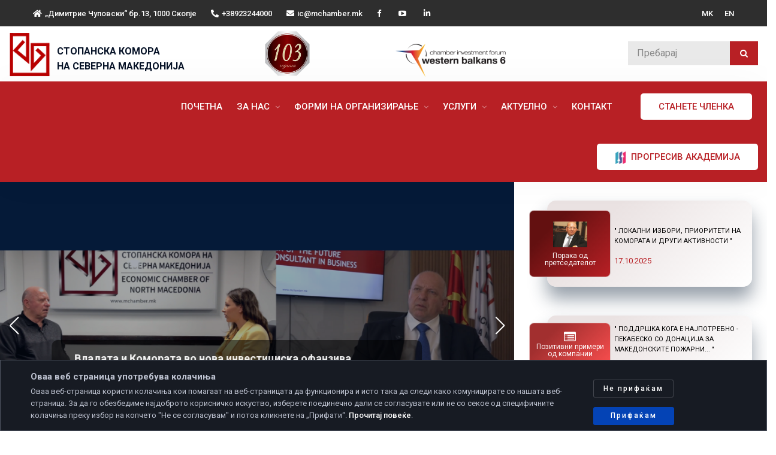

--- FILE ---
content_type: text/html; charset=utf-8
request_url: https://www.mchamber.mk/Default.aspx?mId=20&ETId=0&lng=1
body_size: 165769
content:
<!DOCTYPE HTML>


<html lang="en-US">
<head>
    <!-- Google tag (gtag.js) -->
    <script async src="https://www.googletagmanager.com/gtag/js?id=G-73RJWCBNMX"></script>
    <script>
        window.dataLayer = window.dataLayer || []; function gtag() { dataLayer.push(arguments); }
        gtag('js', new Date());
        gtag('config', 'G-73RJWCBNMX');
    </script>

    <meta charset="UTF-8">
    <meta http-equiv="x-ua-compatible" content="ie=edge">
    <title>Стопанска комора на Северна Македонија</title>
    <meta name="description" content="">
    <meta name="viewport" content="width=device-width, initial-scale=1">
    <!-- Favicon Icon -->
    <link rel="icon" type="image/png" href="/Content/assets/images/LogoWeb.png">
    <link rel="stylesheet" type="text/css" href="/Content/assets/css/bootstrap.min.css" />
    <link rel="stylesheet" type="text/css" href="/Content/venobox/venobox.css" />
    <link rel="stylesheet" type="text/css" href="/Content/assets/css/plugin_theme_css.css" />
    <link rel="stylesheet" type="text/css" href="/Content/assets/css/style.css" />
    <link rel="stylesheet" type="text/css" href="/Content/style.css" />
    <link rel="stylesheet" type="text/css" href="/Content/assets/css/responsive.css" />

    <link rel='stylesheet' href='https://sachinchoolur.github.io/lightslider/dist/css/lightslider.css'>
    <link rel='stylesheet' href='https://cdnjs.cloudflare.com/ajax/libs/fancybox/3.5.7/jquery.fancybox.min.css'>
    <!--<link rel="stylesheet" type="text/css" href="icofont.min.css">-->
    <!-- Open Graph (OG) тагови за Facebook -->
    <meta property="og:title" />
    <meta property="og:description" />
    <meta property="og:image" />
    <meta property="og:url" />
    <meta property="og:type" content="https://www.mchamber.mk/" />
    <!-- modernizr js -->
    <script src="/Content/assets/js/vendor/modernizr-2.8.3.min.js"></script>

</head>
<body>
    <div class="em40_header_area_main">
        <!-- HEADER TOP AREA -->
        <div class="beitor-header-top">
            <div class="container">
                <div class="row">
                    <!-- TOP LEFT -->
                    <div class="col-lg-8 col-md-9 col-sm-12">
                        <div class="top-address">
                            <p>
                                <span><i class="fas fa-home"></i>„Димитрие Чуповски“ бр.13, 1000 Скопје</span>
                                <a href="+38923244000"><i class="fas fa-phone-alt"></i>+38923244000</a>
                                <a href="mailto: ic@mchamber.mk"><i class="fas fa-envelope"></i>ic@mchamber.mk</a>
                                <a href="https://www.facebook.com/chamber.mk" target="_blank"><i class="fa fa-facebook-f"></i></a>
                                <a href="https://www.youtube.com/user/MKChamber" target="_blank"><i class="fa fa-youtube-play"></i></a>
                                <a href="https://www.linkedin.com/in/economic-chamber-of-north-macedonia/" target="_blank"><i class="fab fa-linkedin"></i></a>

                            </p>
                        </div>
                    </div>
                    <!-- TOP RIGHT -->
                    <div class="col-lg-4 col-md-3 col-sm-12 ">
                        <div class="top-right-menu">
                            <ul class="social-icons text-right text_m_center">
                                
                                <li></li>
                                <li><a href="/">MK </a></li>
                                <li><a href="/en">EN </a></li>
                                
                            </ul>
                        </div>
                    </div>
                </div>
            </div>
        </div>
        <div class="container desk-width mob">
            <div class="row logo-left " style="background-color:white">
                <!-- LOGO -->
                <div class="col-md-1 col-sm-1 col-xs-1" style="background-color:white">
                    <div class="logo">
                        <a href="/mk/home/index" title="mchamber">
                            <img src="/Content/assets/images/LogoWeb.png" width="90%" alt="mchamber">
                        </a>
                    </div>
                </div>
                <div class="col-md-3">
                    <div class="logo logo-naziv">
                        <a href="/mk/home/index">
                            СТОПАНСКА КОМОРА<br />
                            НА СЕВЕРНА МАКЕДОНИЈА
                        </a>
                    </div>
                </div>
                <div class="col-md-1 align-self-center">
                    <img src="/Content/assets/images/103mk.png" />
                </div>
                <div class="col-md-2" style="left: 7rem;">
                    <div class="logo mt-3">
                        <a href="https://www.wb6cif.eu/" target="_blank" class="mt-2" title="mchamber">
                            <img src="/Content/assets/images/wb6cif-logo.png" alt="mchamber">
                        </a>
                    </div>
                </div>
                <div class="col-md-2">

                </div>
                
                


    <div class="col-md-3 align-self-center" style="padding-left: 5.5rem;">
        <div class="widget widget_search">
            <div class="defaultsearch">
<form action="/Default.aspx/home/search" enctype="multipart/form-data" method="get"><input name="__RequestVerificationToken" type="hidden" value="LB58yfykbEjZKHkZqHgtfi8J-LigOcxNKOOx6mdOC4e1SvJKY_cFkWw80vmFw8LkVWQ4gqOiNvE39VIklcCllTevJ10hikEth4-T6UPwuSc1" />                    <div>
                        
<input autocomplete="off" class="form-field-input text-box single-line" data-val="true" data-val-length="The field title must be a string with a maximum length of 30." data-val-length-max="30" data-val-regex="Внесовте невалидни податоци." data-val-regex-pattern="^[a-zA-Z\u0400-\u04FF0-9,;!?_.\s]+$" data-val-required="Внесете клучен збор" id="title" name="title" oninvalid="setCustomValidity(&#39;Внеси клучен збор&#39;)" placeholder="Пребарај" required="" title="" type="text" value="" />                        <button type="submit" class="icons">
                            <i class="fa fa-search"></i>
                        </button>
                    </div>
</form>            </div>
        </div>
    </div>


            </div>
        </div>
    </div>
    <div class="tx_top2_relative">
        <div class="">
            <div class="tx_relative_m">
                <div class="">
                    <div class="mainmenu_width_tx  ">
                        <div class="beitor-main-menu one_page menu4 hidden-xs hidden-sm transprent-menu heading_style_5 witr_h_h3" style="z-index: auto; position: relative; top: 0px;">
                            <div class="beitor_nav_area scroll_fixed bdbar prefix">
                                <div class="container-fluid-new">

                                    <!-- END LOGO -->
                                    

<div class="col-md-12 col-sm-12 col-xs-12">
    <nav class="beitor_menu b_menu_last ">
        <ul class="sub-menu">
                        <li>
                            <a href="/mk/home/index">
Почетна                            </a>
                        </li>
                    <li class="menu-item-has-children">
                        <a href="/mk/home/menucategory/2">
За нас                        </a>
                        <ul class="sub-menu">
                                        <li>
                                                <a href="/mk/home/aboutus">
За Комората                                                </a>
                                        </li>
                                        <li class="menu-item-has-children">
                                            <a href="/mk/aboutus/menadzment">
Управување                                            </a>
                                            <ul class="sub-menu">
                                                            <li>
                                                                <a href="/mk/aboutus/menadzment">
Менаџмент на комората                                                                </a>
                                                        </li>
                                                            <li>
                                                                <a href="/mk/aboutus/upravenodbor">
Управен одбор                                                                </a>
                                                        </li>
                                                            <li>
                                                                <a href="/mk/aboutus/sobranie">
Собрание                                                                </a>
                                                        </li>
                                                            <li>
                                                                <a href="/mk/aboutus/nadzorenodbor">
Надзорен одбор                                                                </a>
                                                        </li>
                                            </ul>
                                        </li>
                                        <li>
                                                <a href="/mk/home/page/6">
Мисија и визија                                                </a>
                                        </li>
                                        <li class="menu-item-has-children">
                                            <a href="/mk/">
Комората дел од регионална и меѓународна деловна соработка                                            </a>
                                            <ul class="sub-menu">
                                                            <li>
                                                                <a href="/mk/home/forminaorganiziranje/6">
Коморски инвестициски форум                                                                </a>
                                                        </li>
                                                            <li>
                                                                <a href="/mk/">
Отворен балкан                                                                </a>
                                                        </li>
                                                            <li>
                                                                <a href="/mk/">
ЦЕФТА                                                                </a>
                                                        </li>
                                                            <li>
                                                                <a href="/mk/">
АБЦ                                                                </a>
                                                        </li>
                                            </ul>
                                        </li>
                                        <li>
                                                <a href="/mk/aboutus/publikacii/1">
Публикации на комората                                                </a>
                                        </li>
                                        <li>
                                                <a href="/mk/home/umetnostikomorata">
Уметност и Комората                                                </a>
                                        </li>
                        </ul>
                    </li>
                    <li class="menu-item-has-children">
                        <a href="/mk/home/menucategory/4">
Форми на организирање                        </a>
                        <ul class="sub-menu">
                                        <li>
                                                <a href="/mk/home/forminaorganiziranje/8">
Здруженија                                                </a>
                                        </li>
                                        <li>
                                                <a href="/mk/home/forminaorganiziranje/2">
Асоцијации                                                </a>
                                        </li>
                                        <li>
                                                <a href="/mk/home/forminaorganiziranje/3">
Групации                                                </a>
                                        </li>
                                        <li>
                                                <a href="/mk/home/forminaorganiziranje/4">
Регионални комори                                                </a>
                                        </li>
                                        <li>
                                                <a href="https://exporters.mchamber.mk/" target="_blank">
Клуб на извозници                                                </a>
                                        </li>
                                        <li>
                                                <a href="/mk/home/forminaorganiziranje/7">
Совети                                                </a>
                                        </li>
                                        <li class="menu-item-has-children">
                                            <a href="/mk/">
Комората дел од регионални и меѓународни бизнис здружувања                                            </a>
                                            <ul class="sub-menu">
                                                            <li>
                                                                <a href="/mk/home/forminaorganiziranje/6">
Коморски инвестициски форум                                                                </a>
                                                        </li>
                                            </ul>
                                        </li>
                                        <li>
                                                <a href="/mk/">
Суд на честа                                                </a>
                                        </li>
                        </ul>
                    </li>
                    <li class="menu-item-has-children">
                        <a href="/mk/home/menucategory/5">
Услуги                        </a>
                        <ul class="sub-menu">
                                        <li class="menu-item-has-children">
                                            <a href="/mk/home/uslugicategory/1">
Бизнис канцеларија                                            </a>
                                            <ul class="sub-menu">
                                                            <li>
                                                                <a href="/mk/home/uslugisubcategory/1">
Сертификат за потекло                                                                </a>
                                                        </li>
                                                            <li>
                                                                <a href="/mk/home/uslugisubcategory/2">
АТА Карнет                                                                </a>
                                                        </li>
                                                            <li>
                                                                <a href="/mk/home/uslugisubcategory/3">
Мислења и препораки                                                                </a>
                                                        </li>
                                            </ul>
                                        </li>
                                        <li>
                                                <a href="https://arbitraza.mchamber.mk/index.aspx?lng=1" target="_blank">
Арбитража                                                </a>
                                        </li>
                                        <li>
                                                <a href="/mk/home/medijacija/7">
Медијација                                                </a>
                                        </li>
                                        <li>
                                                <a href="/mk/home/uslugisubcategory/8">
Проекти                                                </a>
                                        </li>
                                        <li>
                                                <a href="/mk/home/uslugisubcategory/9">
Центар за едукација и развој на човечки ресурси                                                </a>
                                        </li>
                                        <li>
                                                <a href="/mk/home/uslugisubcategory/10">
Центар за унапредување на квалитетот во производството и услугите                                                </a>
                                        </li>
                                        <li>
                                                <a href="/mk/home/uslugisubcategory/12">
Организирање настани во Комората                                                </a>
                                        </li>
                                        <li>
                                                <a href="https://mmsp.mchamber.mk/" target="_blank">
Дигитална платформа за ММСП - One Stop Digital                                                </a>
                                        </li>
                                        <li>
                                                <a href="/mk/home/uslugisubcategory/17">
Покровителства                                                </a>
                                        </li>
                                        <li>
                                                <a href="/mk/home/regulativa/1">
Закони и прописи                                                </a>
                                        </li>
                                        <li>
                                                <a href="/mk/home/uslugisubcategory/13">
Професионални лекторски услуги за бизнисот и науката                                                </a>
                                        </li>
                        </ul>
                    </li>
                    <li class="menu-item-has-children">
                        <a href="/mk/home/menucategory/3">
Актуелно                        </a>
                        <ul class="sub-menu">
                                        <li>
                                                <a href="/mk/home/news">
Новости                                                </a>
                                        </li>
                                        <li>
                                                <a href="https://www.youtube.com/@MKChamber/videos" target="_blank">
Видео архива                                                </a>
                                        </li>
                        </ul>
                    </li>
                        <li>
                            <a href="/mk/home/contact">
Контакт                            </a>
                        </li>
            <li class="pl-4">
                <a class="clen-st" href="/mk/home/page/1">Станете членка</a>
            </li>
            <li class="pl-2">
                <a class="clen-st" href="https://www.progressive.org.mk/upisi/" target="_blank"><img src="/Content/assets/images/akademija.png" /> ПРОГРЕСИВ АКАДЕМИЈА</a>
            </li>
        </ul>
    </nav>
</div>

                                </div>
                            </div>
                        </div>
                    </div>
                </div>
            </div>
        </div>
    </div>
    <!--</div>
    </div>-->
    <!-- MOBILE MENU Logo AREA -->
    <div class="mobile_logo_area hidden-md hidden-lg">
        <div class="container">
            <div class="row">
                <div class="col-9">
                    <div class="mobile_menu_logo text-center">
                        <a href="/mk/home/index" class="mob-logo" title="beitor">
                            <img src="/Content/assets/images/LogoWeb.png" class="mob-img" alt="beitor">
                            <h6 class="text-logo-mob">СТОПАНСКА КОМОРА<br />НА СЕВЕРНА МАКЕДОНИЈА</h6>
                        </a>
                    </div>
                </div>
                <div class="col-3 align-self-center"><img src="/Content/assets/images/103mk.png" /></div>
                <div class="col-sm-12">
                    <div class="text-center">
                        <a href="https://www.wb6cif.eu/" target="_blank" title="beitor">
                            <img src="/Content/assets/images/wb6cif-logo.png" class="mob-clenka mt-2 mb-2" alt="mchamber">
                        </a>
                        <div class="row mob-justify">
                            <div class="donate-btn-prog">
                                <a class="dtbtn btn-clen ml-0" style="width: 140px;" href="https://www.wb6cif.eu/" target="_blank">Станете членка</a>
                            </div>
                            <div class="donate-btn-prog">
                                <a class="dtbtn btn-clen" href="https://www.progressive.org.mk/upisi/" target="_blank"><img src="/Content/assets/images/akademija.png" /> Прогресив Академија</a>
                            </div>
                        </div>
                    </div>
                </div>
            </div>
        </div>
    </div>
    <!-- MOBILE MENU AREA -->
    <div class="home-2 mbm hidden-md hidden-lg  header_area main-menu-area">
        <div class="menu_area mobile-menu">
            <nav class="beitor_menu">
                <p class="mob-menu-text">Мени</p>
                <ul class="sub-menu">
                    


                    <li class="menu-item-has-children">
                        <a href="/mk/home/index">
Почетна                        </a>
                    </li>
                <li class="menu-item-has-children">
                    <a href="/mk/home/menucategory/2">
За нас                        </a>
                    <ul class="sub-menu">
                                        <li>
                                                <a href="/mk/home/aboutus">
За Комората                                                </a>
                                        </li>
                                        <li class="menu-has-children">
                                            <a href="/mk/aboutus/menadzment">
Управување                                            </a>
                                            <ul class="sub-menu">
                                                            <li>
                                                                <a href="/mk/aboutus/menadzment">
Менаџмент на комората                                                                </a>
                                                        </li>
                                                            <li>
                                                                <a href="/mk/aboutus/upravenodbor">
Управен одбор                                                                </a>
                                                        </li>
                                                            <li>
                                                                <a href="/mk/aboutus/sobranie">
Собрание                                                                </a>
                                                        </li>
                                                            <li>
                                                                <a href="/mk/aboutus/nadzorenodbor">
Надзорен одбор                                                                </a>
                                                        </li>
                                            </ul>
                                        </li>
                                        <li>
                                                <a href="/mk/home/page/6">
Мисија и визија                                                </a>
                                        </li>
                                        <li class="menu-has-children">
                                            <a href="/mk/">
Комората дел од регионална и меѓународна деловна соработка                                            </a>
                                            <ul class="sub-menu">
                                                            <li>
                                                                <a href="/mk/home/forminaorganiziranje/6">
Коморски инвестициски форум                                                                </a>
                                                        </li>
                                                            <li>
                                                                <a href="/mk/">
Отворен балкан                                                                </a>
                                                        </li>
                                                            <li>
                                                                <a href="/mk/">
ЦЕФТА                                                                </a>
                                                        </li>
                                                            <li>
                                                                <a href="/mk/">
АБЦ                                                                </a>
                                                        </li>
                                            </ul>
                                        </li>
                                        <li>
                                                <a href="/mk/aboutus/publikacii/1">
Публикации на комората                                                </a>
                                        </li>
                                        <li>
                                                <a href="/mk/home/umetnostikomorata">
Уметност и Комората                                                </a>
                                        </li>
                    </ul>
                </li>
                <li class="menu-item-has-children">
                    <a href="/mk/home/menucategory/4">
Форми на организирање                        </a>
                    <ul class="sub-menu">
                                        <li>
                                                <a href="/mk/home/forminaorganiziranje/8">
Здруженија                                                </a>
                                        </li>
                                        <li>
                                                <a href="/mk/home/forminaorganiziranje/2">
Асоцијации                                                </a>
                                        </li>
                                        <li>
                                                <a href="/mk/home/forminaorganiziranje/3">
Групации                                                </a>
                                        </li>
                                        <li>
                                                <a href="/mk/home/forminaorganiziranje/4">
Регионални комори                                                </a>
                                        </li>
                                        <li>
                                                <a href="https://exporters.mchamber.mk/" target="_blank">
Клуб на извозници                                                </a>
                                        </li>
                                        <li>
                                                <a href="/mk/home/forminaorganiziranje/7">
Совети                                                </a>
                                        </li>
                                        <li class="menu-has-children">
                                            <a href="/mk/">
Комората дел од регионални и меѓународни бизнис здружувања                                            </a>
                                            <ul class="sub-menu">
                                                            <li>
                                                                <a href="/mk/home/forminaorganiziranje/6">
Коморски инвестициски форум                                                                </a>
                                                        </li>
                                            </ul>
                                        </li>
                                        <li>
                                                <a href="/mk/">
Суд на честа                                                </a>
                                        </li>
                    </ul>
                </li>
                <li class="menu-item-has-children">
                    <a href="/mk/home/menucategory/5">
Услуги                        </a>
                    <ul class="sub-menu">
                                        <li class="menu-has-children">
                                            <a href="/mk/home/uslugicategory/1">
Бизнис канцеларија                                            </a>
                                            <ul class="sub-menu">
                                                            <li>
                                                                <a href="/mk/home/uslugisubcategory/1">
Сертификат за потекло                                                                </a>
                                                        </li>
                                                            <li>
                                                                <a href="/mk/home/uslugisubcategory/2">
АТА Карнет                                                                </a>
                                                        </li>
                                                            <li>
                                                                <a href="/mk/home/uslugisubcategory/3">
Мислења и препораки                                                                </a>
                                                        </li>
                                            </ul>
                                        </li>
                                        <li>
                                                <a href="https://arbitraza.mchamber.mk/index.aspx?lng=1" target="_blank">
Арбитража                                                </a>
                                        </li>
                                        <li>
                                                <a href="/mk/home/medijacija/7">
Медијација                                                </a>
                                        </li>
                                        <li>
                                                <a href="/mk/home/uslugisubcategory/8">
Проекти                                                </a>
                                        </li>
                                        <li>
                                                <a href="/mk/home/uslugisubcategory/9">
Центар за едукација и развој на човечки ресурси                                                </a>
                                        </li>
                                        <li>
                                                <a href="/mk/home/uslugisubcategory/10">
Центар за унапредување на квалитетот во производството и услугите                                                </a>
                                        </li>
                                        <li>
                                                <a href="/mk/home/uslugisubcategory/12">
Организирање настани во Комората                                                </a>
                                        </li>
                                        <li>
                                                <a href="https://mmsp.mchamber.mk/" target="_blank">
Дигитална платформа за ММСП - One Stop Digital                                                </a>
                                        </li>
                                        <li>
                                                <a href="/mk/home/uslugisubcategory/17">
Покровителства                                                </a>
                                        </li>
                                        <li>
                                                <a href="/mk/home/regulativa/1">
Закони и прописи                                                </a>
                                        </li>
                                        <li>
                                                <a href="/mk/home/uslugisubcategory/13">
Професионални лекторски услуги за бизнисот и науката                                                </a>
                                        </li>
                    </ul>
                </li>
                <li class="menu-item-has-children">
                    <a href="/mk/home/menucategory/3">
Актуелно                        </a>
                    <ul class="sub-menu">
                                        <li>
                                                <a href="/mk/home/news">
Новости                                                </a>
                                        </li>
                                        <li>
                                                <a href="https://www.youtube.com/@MKChamber/videos" target="_blank">
Видео архива                                                </a>
                                        </li>
                    </ul>
                </li>
                    <li class="menu-item-has-children">
                        <a href="/mk/home/contact">
Контакт                        </a>
                    </li>
       

                    <li class="d-flex align-text-last-center border-end">
                        <a href="/" class="border-right">MK </a>
                        <a href="/en" class="border-right">EN </a>
                        
                    </li>
                </ul>
            </nav>
        </div>
    </div>
    <!-- END MOBILE MENU AREA  -->

    




<div class="row">
    <div class="col-lg-8" style="padding-right: 0px !important">

        <div class="witr_swiper_area">
            <div class="swiper-container witr_active_id5">
                <div class="swiper-wrapper">
                    

        <div class="swiper-slide witr_swiper_height swiper-slide-next" style="background-image: url(/Upload/Images/slika14.01.2026.jpg);">
            <!-- witr_show_animate -->
            <div class="witr_sw_text_area text-left">
                <div class="witr_swiper_content">
                    <div class="intro-box">
                        <h2></h2>
                        <h2>Интензивирање на дипломатската мисија за поддршка на извозот</h2>
                        <p><i class="fa fa-calendar" aria-hidden="true"></i> 14.01.2026</p>
                        <!-- btn gradient style -->
                        <div class="slider_btn">
                            <div class="witr_btn_style">
                                <div class="witr_btn_sinner">
                                    <a class="witr_btn" href="/mk/news/index/969">Повеќе</a>
                                </div>
                            </div>
                        </div>
                    </div>
                </div>
            </div>
        </div>
        <div class="swiper-slide witr_swiper_height swiper-slide-next" style="background-image: url(/Upload/Images/slika6.1.2026.png);">
            <!-- witr_show_animate -->
            <div class="witr_sw_text_area text-left">
                <div class="witr_swiper_content">
                    <div class="intro-box">
                        <h2>Владата и Комората во нова инвестициска офанзива</h2>
                        <h2>Интервју на Азески за Блумберг Адриа -  Разговор со Азески за Наша ТВ</h2>
                        <p><i class="fa fa-calendar" aria-hidden="true"></i> 08.01.2026</p>
                        <!-- btn gradient style -->
                        <div class="slider_btn">
                            <div class="witr_btn_style">
                                <div class="witr_btn_sinner">
                                    <a class="witr_btn" href="/mk/news/index/966">Повеќе</a>
                                </div>
                            </div>
                        </div>
                    </div>
                </div>
            </div>
        </div>

        <div class="swiper-slide witr_swiper_height swiper-slide-next" style="background-image: url(/Upload/Images/slika15.01.2026.jpg);">
            <!-- witr_show_animate -->
            <div class="witr_sw_text_area text-left">
                <div class="witr_swiper_content">
                    <div class="intro-box">
                        <h2></h2>
                        <h2>Драган Бокан во „Бизнис-клуб плус“: „Квалитетот, брзината на испораката и општествената одговорност се темел на нашиот раст“</h2>
                        <p><i class="fa fa-calendar" aria-hidden="true"></i> 15.01.2026</p>
                        <!-- btn gradient style -->
                        <div class="slider_btn">
                            <div class="witr_btn_style">
                                <div class="witr_btn_sinner">
                                    <a class="witr_btn" href="/mk/news/index/970">Повеќе</a>
                                </div>
                            </div>
                        </div>
                    </div>
                </div>
            </div>
        </div> 

                <div class="swiper-slide witr_swiper_height swiper-slide-next" style="background-image: url(/Upload/Images/slika12.01.2026.jpg);">
                    <!-- witr_show_animate -->
                    <div class="witr_sw_text_area text-left">
                        <div class="witr_swiper_content">
                            <div class="intro-box">
                                <h2></h2>
                                <h2>М-р  Боријан Борозанов во „Бизнис-клуб“: „Интеграција во глобалните системи, извозно-развоен модел и инвестиции во образованието – клучни фактори за успехот на државата“</h2>
                                <p><i class="fa fa-calendar" aria-hidden="true"></i> 12.01.2026</p>
                                <!-- btn gradient style -->
                                <div class="slider_btn">
                                    <div class="witr_btn_style">
                                        <div class="witr_btn_sinner">
                                            <a class="witr_btn" href="/mk/news/index/967">Повеќе</a>
                                        </div>
                                    </div>
                                </div>
                            </div>
                        </div>
                    </div>
                </div> 
                <div class="swiper-slide witr_swiper_height swiper-slide-next" style="background-image: url(/Upload/Images/3.01.2026.png);">
                    <!-- witr_show_animate -->
                    <div class="witr_sw_text_area text-left">
                        <div class="witr_swiper_content">
                            <div class="intro-box">
                                <h2></h2>
                                <h2>АКО НЕМА КОМПРОМИС И ЕДИНСТВО, НЕМА РАЗВОЈ, изјава на претседателот Азески за ЕКОНОМИЈА И БИЗНИС</h2>
                                <p><i class="fa fa-calendar" aria-hidden="true"></i> 03.01.2026</p>
                                <!-- btn gradient style -->
                                <div class="slider_btn">
                                    <div class="witr_btn_style">
                                        <div class="witr_btn_sinner">
                                            <a class="witr_btn" href="/mk/news/index/964">Повеќе</a>
                                        </div>
                                    </div>
                                </div>
                            </div>
                        </div>
                    </div>
                </div> 
                <div class="swiper-slide witr_swiper_height swiper-slide-next" style="background-image: url(/Upload/Images/slika27.12.20255.png);">
                    <!-- witr_show_animate -->
                    <div class="witr_sw_text_area text-left">
                        <div class="witr_swiper_content">
                            <div class="intro-box">
                                <h2></h2>
                                <h2>Ни треба дебата за БДП, извозот, градежништвото, металургијата ... </h2>
                                <p><i class="fa fa-calendar" aria-hidden="true"></i> 26.12.2025</p>
                                <!-- btn gradient style -->
                                <div class="slider_btn">
                                    <div class="witr_btn_style">
                                        <div class="witr_btn_sinner">
                                            <a class="witr_btn" href="/mk/news/index/961">Повеќе</a>
                                        </div>
                                    </div>
                                </div>
                            </div>
                        </div>
                    </div>
                </div> 
                <div class="swiper-slide witr_swiper_height swiper-slide-next" style="background-image: url(/Upload/Images/Biznis19.12.20255.jpg);">
                    <!-- witr_show_animate -->
                    <div class="witr_sw_text_area text-left">
                        <div class="witr_swiper_content">
                            <div class="intro-box">
                                <h2></h2>
                                <h2>Одржана конститутивна седница на Бизнис клубот Европа при Стопанската комора на Северна Македонија</h2>
                                <p><i class="fa fa-calendar" aria-hidden="true"></i> 19.12.2025</p>
                                <!-- btn gradient style -->
                                <div class="slider_btn">
                                    <div class="witr_btn_style">
                                        <div class="witr_btn_sinner">
                                            <a class="witr_btn" href="/mk/news/index/955">Повеќе</a>
                                        </div>
                                    </div>
                                </div>
                            </div>
                        </div>
                    </div>
                </div> 







                </div>
                <!-- Add Pagination -->
                <div class="swiper-scrollbar"></div>
                <div class="swiper-paginatio"></div>
                <div class="swiper-button-next swiper-button-disabled"></div>
                <div class="swiper-button-prev"></div>
                <span class="swiper-notification"></span>
            </div>
        </div>

    </div>
    <div class="col-lg-4 align-self-center mob-padd" style="padding-left: 0px!important">
        <div class="rubrika">
            <div class="counter-min-new" style="margin-bottom: 6rem;">
                <a href="/mk/home/news/6">
                    <div class="counter-min-block-new mt-4" style="height: 7rem;">
                        <div class="counter-min-ico text-center">
                            <img src="/Content/assets/images/045.jpg" class="pt-3" width="50%" />
                            <p class="pt-2" style="font-size: 12px;">Порака од претседателот</p>
                        </div>
                        <div class="counter-min-numb"></div>
                    </div>
                </a>
                <div class="counter-min-info counter-new-hov" style="height: 9rem;">
                    <div class="row">
                        <div class="col-lg-12">

                            

<div class="slideshowD-container pt-4">
        <div class="mySlidesD">
            <a href="/mk/news/index/889">
                <p class="showtitle">
                    "
Илија Гечев – синоним за „агресивниот“ бизнис како одлика на новото време                    "
                </p>
                <p class="author">
                    27.10.2025
                </p>
            </a>
        </div>
        <div class="mySlidesD">
            <a href="/mk/news/index/882">
                <p class="showtitle">
                    "
Локални избори, приоритети на Комората и други активности                    "
                </p>
                <p class="author">
                    17.10.2025
                </p>
            </a>
        </div>
        <div class="mySlidesD">
            <a href="/mk/news/index/831">
                <p class="showtitle">
                    "
АТА карнет - дигиталната трансформација како мост кон конкурентна економија                    "
                </p>
                <p class="author">
                    01.09.2025
                </p>
            </a>
        </div>
</div>


                        </div>
                    </div>
                </div>
            </div>

            <div class="counter-min-new" style="margin-bottom: 3rem;">
                <a href="/mk/home/news/3">
                    <div class="counter-min-block-new" style="background-image: linear-gradient(315deg, #f94e4e 0%, #a22f2f 74%);">
                        <div class="counter-min-ico text-center">
                            <i class="fa fa-list-alt pt-3"></i>
                            <p style="font-size: 12px">Позитивни примери од компании</p>
                        </div>
                        <div class="counter-min-numb"></div>
                    </div>
                </a>
                <div class="counter-min-info counter-new-hov">
                    <div class="row">
                        <div class="col-lg-12">
                            

<div class="slideshowF-container pt-4">
        <div class="mySlidesF">
            <a href="/mk/news/index/958">
                <p class="showtitle">
                    "
Небанкарските финансиски друштва со 97 донации и спонзорства во 2025 година...                    "
                </p>
                <p class="author pt-0">
                    25.12.2025
                </p>
            </a>
        </div>
        <div class="mySlidesF">
            <a href="/mk/news/index/823">
                <p class="showtitle">
                    "
Поддршка кога е најпотребно - Пекабеско со донација за македонските пожарни...                    "
                </p>
                <p class="author pt-0">
                    05.08.2025
                </p>
            </a>
        </div>
        <div class="mySlidesF">
            <a href="/mk/news/index/759">
                <p class="showtitle">
                    "
 „Од срце, за срце“ – „М Кеш“ со донација за Детската онкологија го одбележ...                    "
                </p>
                <p class="author pt-0">
                    30.04.2025
                </p>
            </a>
        </div>
</div>



                        </div>

                    </div>
                </div>
            </div>
            
            <div class="counter-min-new" style="margin-bottom: 1rem;">
                <a href="/mk/home/prasanjaiodgovori">
                    <div class="counter-min-block-new" style="background-image: linear-gradient(315deg, #a22f2f 0%, #f75838 74%) ">
                        <div class="counter-min-ico text-center">
                            <i class="fa fa-question-circle pt-3"></i>
                            <p class="pt-2" style="font-size: 12px;">Прашај ја Комората</p>
                        </div>
                        <div class="counter-min-numb"></div>
                    </div>
                    <div class="counter-min-info counter-new-hov">
                        <p class="pt-3" style="font-size: 13px; text-transform: uppercase;">🠊 Постави прашање до Комората</p>
                    </div>
                </a>
            </div>
            

            
        </div>

    </div>
    <div class="col-lg-12 mb-4" style="border-top: 5px solid #8d0101; padding-top: 9px; ">
        <div class="rubrika">
            <div class="row">
                <div class="col-lg-3">
                    <a href="/mk/home/finansii">
                        <div class="menu-box-new" style="border: 2px solid #b4d0e5; ">
                            <div class="row">
                                <div class="mob-position pl-regulativa">
                                    <span class="menu-icon-new d-flex mr-mob3">
                                        <i class="fa fa-eur mb-9"></i>
                                    </span>
                                </div>
                                <div class="pr-regulativa">
                                    <p class="menu-title" style="font-size: 16px;">
                                        Како до потребните финансии
                                    </p>
                                </div>
                            </div>
                        </div>
                    </a>
                </div>
                <div class="col-lg-3">
                    <a href="/mk/home/carinsko_rabotenje">
                        <div class="menu-box-new bg-carinsko">
                            <div class="row">
                                <div class="mob-position pl-regulativa">
                                    <span class="menu-icon-new d-flex mr-mob3">
                                        <img src="/Content/assets/images/carina.png" class="width30" />
                                    </span>
                                </div>
                                <div class="pr-regulativa">
                                    <p class="menu-title" style="font-size: 16px;">
                                        Новини во царинското работење
                                    </p>
                                </div>
                            </div>
                        </div>
                    </a>
                </div>
                <div class="col-lg-3">
                    <a href="/mk/home/danoci">
                        <div class="menu-box-new bg-danoci">
                            <div class="row">
                                <div class="mob-position pl-regulativa">
                                    <span class="menu-icon-new d-flex mr-mob2">
                                        <img src="/Content/assets/images/danoci_png.png" class="width25" />
                                    </span>
                                </div>
                                <div class="pr-regulativa">
                                    <p class="menu-title" style="font-size: 16px;">
                                        Вести за даноците
                                    </p>
                                </div>
                            </div>
                        </div>
                    </a>
                </div>
                <div class="col-lg-3">
                    <a href="/mk/home/regulativa/1">
                        <div class="menu-box-new bg-regulativa">
                            <div class="row">
                                <div class="mob-position pl-regulativa">
                                    <span class="menu-icon-new d-flex mr-mob2">
                                        <img src="/Content/assets/images/legal.png" class="width25" />
                                    </span>
                                </div>
                                <div class="pr-regulativa">
                                    <p class="menu-title" style="font-size: 16px;">
                                        Законска регулатива
                                    </p>
                                </div>
                            </div>
                        </div>
                    </a>
                </div>
            </div>



            
        </div>
    </div>
</div>

<!-- beitor_project_area -->
<!--<div class="beitor_project_bg_area">
    <div class="container">
        <div class="row">
            <div class="col-lg-6 col-md-6 col-sm-12">
                <div class="witr_section_title white">
                    <div class="witr_section_title_inner text-left">
                        <h2>Колумни</h2>
                        <
                    </div>
                </div>
            </div>

        </div>
    </div>
</div>-->
<!-- beitor_counter_area -->
<div class="beitor_counter_area" style="border-top: 5px solid #8d0101;">
        <div class="container">
            <div class="row counter_style1">
                <!-- desicat_counter_01 -->
                <div class="col-lg-3 col-md-6 col-sm-12">
                    <a href="/mk/home/nastani/11">
                        <div class="witr_counter_single all_counter_color" style="background-image: radial-gradient(circle, rgba(255,255,255,0.1) 0%, #a22f2f5c 100%);">
                            <div class="witr_counter_number_inn">
                                <!--<h3 class="counter">850 </h3>-->
                                <!--<span>+</span>-->
                                <h4 class="color-black8">НАСТАНИ</h4>
                            </div>
                            <div class="witr_custom_icon">
                                <i class="icofont-calendar"></i>
                            </div>

                            

<div class="slideshow-container">
        <div class="mySlides">
            <a href="/mk/home/nastaniinfo/306">
                <p class="showtitle">
POWER BI РЕШЕНИЈА ЗА ПОДОБРО КЛИЕНТСКО ИСКУСТВО И ПОБРЗ РАСТ  – 27.1.2026 година                </p>
                <p class="author">
                    26.01.2026,
Обука                </p>
            </a>
        </div>
        <div class="mySlides">
            <a href="/mk/home/nastaniinfo/305">
                <p class="showtitle">
Еднодневен семинар на тема: КОРПОРАТИВНА ОДГОВОРНОСТ, ДОГОВОРНИ И ДИГИТАЛНИ РИЗИЦИ – ПРАКТИЧЕН ВОДИЧ ЗА ТОП МЕНАЏМЕНТ Стратешко уп...                </p>
                <p class="author">
                    29.01.2026,
Семинар                </p>
            </a>
        </div>
        <div class="mySlides">
            <a href="/mk/home/nastaniinfo/307">
                <p class="showtitle">
УПРАВУВАЊЕ СО КОНФЛИКТИ ВО ОРГАНИЗАЦИИТЕ  – 06.2.2026 година                </p>
                <p class="author">
                    05.02.2026,
Обука                </p>
            </a>
        </div>
        <div class="mySlides">
            <a href="/mk/home/nastaniinfo/308">
                <p class="showtitle">
Еднодневен семинар на тема: ЗДРАВ НАЧИН НА ЖИВОТ КАКО ИНТЕГРАЛЕН ДЕЛ ОД СИСТЕМОТ ЗА БЕЗБЕДНОСТ И ЗДРАВЈЕ ПРИ РАБОТА (БЗР), 10.02.2...                </p>
                <p class="author">
                    10.02.2026,
Семинар                </p>
            </a>
        </div>

    </div>

<div class="dot-container">
    <span class="dot" onclick="currentSlide(1)"></span>
    <span class="dot" onclick="currentSlide(2)"></span>
    <span class="dot" onclick="currentSlide(3)"></span>
    <span class="dot" onclick="currentSlide(4)"></span>
</div>



                        </div>
                    </a>
                </div>
                <!-- desicat_counter_02 -->
                <div class="col-lg-3 col-md-6 col-sm-12">
                    <a href="/mk/home/menucategory/5">
                        <div class="witr_counter_single all_counter_color" style="background-image: radial-gradient(circle, rgba(255,255,255,0.4) 0%, #2f6ea25c 100%);">
                            <div class="witr_counter_number_inn">
                                <h4 class="color-black8">Услуги </h4>
                            </div>
                            <div class="witr_custom_icon mb-2">
                                <i class="icofont-network"></i>
                            </div>
                            

<div class="slideshowA-container mb-3">
    <div class="mySlidesA">
        <a href="/mk/home/uslugicategory/1">
            <p class="showtitle">
                🠊 Бизнис канцеларија
            </p>
        </a>
        <a href="https://excellent-sme.mchamber.mk/index.aspx?lng=1" target="_blank">
            <p class="showtitle">
                🠊 Excellent SME
            </p>
        </a>
        <a href="https://arbitraza.mchamber.mk/index.aspx?lng=1" target="_blank">
            <p class="showtitle">
                🠊 Арбитража
            </p>
        </a>
    </div>
    <div class="mySlidesA">
        <a href="/mk/home/uslugisubcategory/7">
            <p class="showtitle">
                🠊 Медијација
            </p>
        </a>
        <a href="/mk/home/uslugisubcategory/8">
            <p class="showtitle">
                🠊 Проекти
            </p>
        </a>
        <a href="/mk/home/uslugisubcategory/9">
            <p class="showtitle">
                🠊 Центар за едукација и развој на човечки ресурси
            </p>
        </a>
    </div>
    <div class="mySlidesA">
        <a href="/mk/home/uslugisubcategory/10">
            <p class="showtitle">
                🠊 Центар за унапредување на квалитетот во производството и услугите
            </p>
        </a>
        <a href="/mk/home/uslugisubcategory/12">
            <p class="showtitle">
                🠊 Организирање настани во Комората
            </p>
        </a>
        <a href="/mk/home/uslugisubcategory/13">
            <p class="showtitle">
                🠊 Професионални лекторски услуги за бизнисот и науката
            </p>
        </a>
    </div>
    <div class="mySlidesA">
        <a href="/mk/home/uslugisubcategory/17">
            <p class="showtitle">
                🠊 Покровителства
            </p>
        </a>
        <a href="/mk/home/regulativa/1">
            <p class="showtitle">
                🠊 Закони и прописи
            </p>
        </a>
    </div>

</div>

<div class="dotA-container">
    <span class="dotA" onclick="currentSlideb(1)"></span>
    <span class="dotA" onclick="currentSlideb(2)"></span>
    <span class="dotA" onclick="currentSlideb(3)"></span>
    <span class="dotA" onclick="currentSlideb(4)"></span>
</div>



                        </div>
                    </a>
                </div>
                <!-- desicat_counter_03 -->
                <div class="col-lg-3 col-md-6 col-sm-12">
                    <a href="/mk/home/uslugisubcategory/8">
                        <div class="witr_counter_single all_counter_color" style="background-image: radial-gradient(circle, rgb(255, 255, 255, 0.1) 0%, #a24d2f5c 100%);">
                            <div class="witr_counter_number_inn">
                                <h4 class="color-black8">Проекти</h4>
                            </div>
                            <div class="witr_custom_icon mb-2">
                                <i class="icofont-pen-alt-4"></i>
                            </div>
                            

<div class="slideshowB-container mb-3">
    <div class="mySlidesB">
                <a href="/mk/home/uslugisubcategory/8">
                    <p class="showtitle">
                        🠊
Извоз                    </p>
                </a>
                <a href="/mk/home/uslugisubcategory/8">
                    <p class="showtitle">
                        🠊
Борба против корупција                    </p>
                </a>
                <a href="/mk/home/uslugisubcategory/8">
                    <p class="showtitle">
                        🠊
Образование                    </p>
                </a>
    </div>

    <div class="mySlidesB">
                <a href="/mk/home/uslugisubcategory/8">
                    <p class="showtitle">
                        🠊
Партнерство со ЕУ бизниси                    </p>
                </a>
                <a href="/mk/home/uslugisubcategory/8">
                    <p class="showtitle">
                        🠊
Енергетски
 вештини                    </p>
                </a>
                <a href="/mk/home/uslugisubcategory/8">
                    <p class="showtitle">
                        🠊
Дигитализација во
градежништво                    </p>
                </a>
    </div>

    <div class="mySlidesB">
                <a href="/mk/home/uslugisubcategory/8">
                    <p class="showtitle">
                        🠊
Зелени бизниси                    </p>
                </a>
    </div>

    </div>

<div class="dotB-container">
    <span class="dotB" onclick="currentSlidec(1)"></span>
    <span class="dotB" onclick="currentSlidec(2)"></span>
    <span class="dotB" onclick="currentSlidec(3)"></span>
</div>



                        </div>
                    </a>
                </div>
                <!-- desicat_counter_04 -->
                <div class="col-lg-3 col-md-6 col-sm-12">
                    <a href="/mk/home/ponudaipobaruvacka">
                        <div class="witr_counter_single all_counter_color" style="background-image: radial-gradient(circle, rgb(255, 255, 255, 1) 0%, #d7dfe5 100%) ">
                            <div class="witr_counter_number_inn">
                                <h4 class="color-black8">Огласи и повици </h4>
                            </div>
                            <div class="witr_custom_icon mb-2">
                                <i class="icofont-handshake-deal"></i>
                            </div>
                            

<div class="slideshowC-container">
        <div class="mySlidesC">
            <a href="/mk/home/ppinfo/30">
                <p class="showtitle">
Превенцијата е твојата супермоќ                </p>
                <p class="author">
                    24.06.2025,
Понуда                </p>
            </a>
        </div>
        <div class="mySlidesC">
            <a href="/mk/home/ppinfo/29">
                <p class="showtitle">
29 отоврени повици во рамки на LIFE Програмата                </p>
                <p class="author">
                    23.09.2025,
Повици                </p>
            </a>
        </div>
        <div class="mySlidesC">
            <a href="/mk/home/ppinfo/28">
                <p class="showtitle">
Објавен повик на Европската Комисија за компании од Европската Унија/Европската Економска Зона и Западен Балкан да инвестираат во ...                </p>
                <p class="author">
                    21.05.2025,
Повици                </p>
            </a>
        </div>
        <div class="mySlidesC">
            <a href="/mk/home/ppinfo/27">
                <p class="showtitle">
Превентивните прегледи спасуваат живот                </p>
                <p class="author">
                    04.04.2025,
Понуда                </p>
            </a>
        </div>

</div>

<div class="dotC-container">
    <span class="dotC" onclick="currentSlided(1)"></span>
    <span class="dotC" onclick="currentSlided(2)"></span>
    <span class="dotC" onclick="currentSlided(3)"></span>
    <span class="dotC" onclick="currentSlided(4)"></span>
</div>



                        </div>
                    </a>
                </div>
            </div>
    </div>
</div>
<!-- beitor_testimonial_area -->
<div class="beitor_testimonial_wh pt-0">
    <div class="container">
        <div class="row">
            <div class="col-lg-12">
                <div class="witr_section_title mt-5 mb-4">
                    <div class="witr_section_title_inner text-center">
                        <h3>Премиум покровители</h3>
                    </div>
                </div>
            </div>
        </div>
        

<div class="carso_idtesti tshover testomonial-slide witr_testi_s10 testi_top">
        <!-- beitor_testimonial_01 -->
        <div class="witr_testi_itemt testi-width all_color_testimonial">
           <div class="em_single_testimonial">
               <div class="em_test_thumb test-part">
                     <a href="http://www.igmtrade.com/" target="_blank"><img src="/Upload/Images/IGM.png" alt=""></a> 
               </div>
               
           </div>
        </div>            
        <!-- beitor_testimonial_01 -->
        <div class="witr_testi_itemt testi-width all_color_testimonial">
           <div class="em_single_testimonial">
               <div class="em_test_thumb test-part">
                     <a href="http://www.kozuvcanka.com.mk/" target="_blank"><img src="/Upload/Images/Kozuvcanka.png" alt=""></a> 
               </div>
               
           </div>
        </div>            
        <!-- beitor_testimonial_01 -->
        <div class="witr_testi_itemt testi-width all_color_testimonial">
           <div class="em_single_testimonial">
               <div class="em_test_thumb test-part">
                     <a href="http://www.mermeren.com/" target="_blank"><img src="/Upload/Images/Mermeren.png" alt=""></a> 
               </div>
               
           </div>
        </div>            
        <!-- beitor_testimonial_01 -->
        <div class="witr_testi_itemt testi-width all_color_testimonial">
           <div class="em_single_testimonial">
               <div class="em_test_thumb test-part">
                     <a href="http://vitaminka.company/" target="_blank"><img src="/Upload/Images/vitaminka.png" alt=""></a> 
               </div>
               
           </div>
        </div>            
        <!-- beitor_testimonial_01 -->
        <div class="witr_testi_itemt testi-width all_color_testimonial">
           <div class="em_single_testimonial">
               <div class="em_test_thumb test-part">
                     <a href="http://www.alkaloid.com.mk/" target="_blank"><img src="/Upload/Images/alkaloid.jpg" alt=""></a> 
               </div>
               
           </div>
        </div>            
        <!-- beitor_testimonial_01 -->
        <div class="witr_testi_itemt testi-width all_color_testimonial">
           <div class="em_single_testimonial">
               <div class="em_test_thumb test-part">
                     <a href="http://www.pekabesko.com.mk/" target="_blank"><img src="/Upload/Images/Pekabesko_logo.png" alt=""></a> 
               </div>
               
           </div>
        </div>            
        <!-- beitor_testimonial_01 -->
        <div class="witr_testi_itemt testi-width all_color_testimonial">
           <div class="em_single_testimonial">
               <div class="em_test_thumb test-part">
                     <a href="http://www.nlb.mk/" target="_blank"><img src="/Upload/Images/NLBBanka.png" alt=""></a> 
               </div>
               
           </div>
        </div>            
        <!-- beitor_testimonial_01 -->
        <div class="witr_testi_itemt testi-width all_color_testimonial">
           <div class="em_single_testimonial">
               <div class="em_test_thumb test-part">
                     <a href="http://www.evn.mk/" target="_blank"><img src="/Upload/Images/evn.png" alt=""></a> 
               </div>
               
           </div>
        </div>            
        <!-- beitor_testimonial_01 -->
        <div class="witr_testi_itemt testi-width all_color_testimonial">
           <div class="em_single_testimonial">
               <div class="em_test_thumb test-part">
                     <a href="http://www.nextsense.com/" target="_blank"><img src="/Upload/Images/Nekstsense.png" alt=""></a> 
               </div>
               
           </div>
        </div>            
        <!-- beitor_testimonial_01 -->
        <div class="witr_testi_itemt testi-width all_color_testimonial">
           <div class="em_single_testimonial">
               <div class="em_test_thumb test-part">
                     <a href="http://www.granit.com.mk/" target="_blank"><img src="/Upload/Images/Granit.png" alt=""></a> 
               </div>
               
           </div>
        </div>            
        <!-- beitor_testimonial_01 -->
        <div class="witr_testi_itemt testi-width all_color_testimonial">
           <div class="em_single_testimonial">
               <div class="em_test_thumb test-part">
                     <a href="http://www.telekom.mk/" target="_blank"><img src="/Upload/Images/T_Logo.png" alt=""></a> 
               </div>
               
           </div>
        </div>            
        <!-- beitor_testimonial_01 -->
        <div class="witr_testi_itemt testi-width all_color_testimonial">
           <div class="em_single_testimonial">
               <div class="em_test_thumb test-part">
                     <a href="www.elem.com.mk" target="_blank"><img src="/Upload/Images/ESM.png" alt=""></a> 
               </div>
               
           </div>
        </div>            
</div>
    </div>
</div>

<!-- beitor_project_area -->
<div class="beitor_blog_area" style="background-image:src()">
    <div class="beitor_project_area poceten pt-4">
        <div class="containers">
            <div class="row">
                <div class="col-lg-12">
                    <div class="witr_section_title mt-2 mb-4">
                        <div class="witr_section_title_inner text-center">
                            <h3>Комората во функција на бизнисот</h3>
                        </div>
                    </div>
                </div>
            </div>

            <div class="witr_pslide all_pslides_color ps1 desk-soveti">
                <div class="witr_islidess_slick ">
                    <div class="row sovetrow">
                        <!-- beitor_project_01 -->
                        <div class="item_pos">
                            <div class="witr_single_pslide poc-border">
                                <div class="witr_pslide_image">
                                    <img src="/Content/assets/images/soveti/11.jpg" alt="">

                                </div>
                                <div class="witr_content_pslide_text">
                                    <div class="witr_content_pslide">
                                        <h3><a style="color:white" href="/mk/home/uslugicategory/1">Бизнис канцеларија</a></h3>
                                        <!--<p>Совет за напредни технологии и унапредување на квалитетот во производството и услугите</p>
                                        <p class="avtor">Бранко Азески</p>-->
                                    </div>
                                </div>
                            </div>
                        </div>
                        <!-- beitor_facility_04 -->
                        <div class="item_pos">
                            <div class="witr_single_pslide poc-border">
                                <div class="witr_pslide_image">
                                    <img src="/Content/assets/images/tehnologii.jpg" alt="">
                                </div>
                                <div class="witr_content_pslide_text">
                                    <div class="witr_content_pslide">
                                        <h3><a style="color:white" href="/mk/home/page/5">Совет за напредни технологии</a></h3>
                                        <!--<p>Синергија во делувањето </p>
                                        <p class="avtor">м-р Наташа Јаневска</p>-->
                                    </div>
                                </div>
                            </div>
                        </div>
                        <!-- beitor_facility_02 -->
                        <div class="item_pos">
                            <div class="witr_single_pslide poc-border">
                                <div class="witr_pslide_image">
                                    <img src="/Content/assets/images/soveti/sovet2.jpg" alt="">
                                </div>
                                <div class="witr_content_pslide_text">
                                    <div class="witr_content_pslide">
                                        <h3><a style="color:white" href="/mk/home/sovetinfo/2">Совет за унапредување на високото образование</a></h3>
                                        <!--<p>Објавен првиот повик за компаниите во рамките на новата седумгодишна европска програма за истражување и развој „Хоризонт Европа“</p>
                                        <p class="avtor">Јадранка Аризанковска</p>-->
                                    </div>
                                </div>
                            </div>
                        </div>
                        <!-- beitor_facility_03 -->
                        <div class="item_pos">
                            <div class="witr_single_pslide poc-border">
                                <div class="witr_pslide_image">
                                    <img src="/Content/assets/images/soveti/sovet3.png" alt="">
                                </div>
                                <div class="witr_content_pslide_text">
                                    <div class="witr_content_pslide">
                                        <h3><a style="color:white" href="/mk/home/sovetinfo/3">Совет за унапредување на квалитетот на тренингот и обуките</a></h3>
                                        <!--<p>Економија, астрофизика и популизам </p>
                                        <p class="avtor">м-р Анета Димовска</p>-->
                                    </div>
                                </div>
                            </div>
                        </div>
                        <!-- beitor_facility_04 -->
                        <div class="item_pos">
                            <div class="witr_single_pslide poc-border">
                                <div class="witr_pslide_image">
                                    <img src="/Content/assets/images/soveti/22.jpg" alt="">
                                </div>
                                <div class="witr_content_pslide_text">
                                    <div class="witr_content_pslide">
                                        <h3><a style="color:white" href="/mk/home/uslugisubcategory/9">Центар за едукација</a></h3>
                                        <!--<p>Синергија во делувањето </p>
                                        <p class="avtor">м-р Наташа Јаневска</p>-->
                                    </div>
                                </div>
                            </div>
                        </div>
                        <!-- beitor_facility_04 -->
                        <div class="item_pos">
                            <div class="witr_single_pslide poc-border">
                                <div class="witr_pslide_image">
                                    <img src="/Content/assets/images/soveti/direktna.jpg" alt="">
                                </div>
                                <div class="witr_content_pslide_text">
                                    <div class="witr_content_pslide">
                                        <h3><a style="color:white" href="#">Директна поддршка на компаниите</a></h3>
                                        <!--<p>Синергија во делувањето </p>
                                        <p class="avtor">м-р Наташа Јаневска</p>-->
                                    </div>
                                </div>
                            </div>
                        </div>
                        <!-- beitor_facility_05 -->
                        <div class="item_pos">
                            <div class="witr_single_pslide poc-border">
                                <div class="witr_pslide_image">
                                    <img src="/Content/assets/images/soveti/PortalPraksa.png" alt="">
                                </div>
                                <div class="witr_content_pslide_text">
                                    <div class="witr_content_pslide">
                                        <h3><a style="color:white" href="https://praksa.mchamber.mk/" target="_blank">Порталот пракса</a></h3>
                                        <!--<p>Синергија во делувањето </p>
                                        <p class="avtor">м-р Наташа Јаневска</p>-->
                                    </div>
                                </div>
                            </div>
                        </div>
                    </div>
                </div>
                <br /><br />
                
            </div>
        </div>

        <div class="witr_pslide all_pslides_color ps1 service_active mob-soveti">
            <div class="witr_islidess_slick witr_cslide_idps ">
                <!-- beitor_project_01 -->
                <div class="item_pos col-lg-12">
                    <div class="witr_single_pslide poc-border itm-center">
                        <div class="witr_pslide_image">
                            <img src="/Content/assets/images/soveti/11.jpg" alt="">

                        </div>
                        <div class="witr_content_pslide_text">
                            <div class="witr_content_pslide">
                                <h3><a style="color:white" href="/mk/home/uslugicategory/1">Бизнис канцеларија</a></h3>
                                <!--<p>Совет за напредни технологии и унапредување на квалитетот во производството и услугите</p>
                    <p class="avtor">Бранко Азески</p>-->
                            </div>
                        </div>
                    </div>
                </div>
                <!-- beitor_facility_04 -->
                <div class="item_pos col-lg-12">
                    <div class="witr_single_pslide poc-border itm-center">
                        <div class="witr_pslide_image">
                            <img src="/Content/assets/images/tehnologii.jpg" alt="">
                        </div>
                        <div class="witr_content_pslide_text">
                            <div class="witr_content_pslide">
                                <h3><a style="color:white" href="/mk/home/page/5">Совет за напредни технологии</a></h3>
                                <!--<p>Синергија во делувањето </p>
                    <p class="avtor">м-р Наташа Јаневска</p>-->
                            </div>
                        </div>
                    </div>
                </div>
                <!-- beitor_facility_02 -->
                <div class="item_pos col-lg-12">
                    <div class="witr_single_pslide poc-border itm-center">
                        <div class="witr_pslide_image">
                            <img src="/Content/assets/images/soveti/sovet2.jpg" alt="">
                        </div>
                        <div class="witr_content_pslide_text">
                            <div class="witr_content_pslide">
                                <h3><a style="color:white" href="/mk/home/sovetinfo/2">Совет за унапредување на високото образование</a></h3>
                                <!--<p>Објавен првиот повик за компаниите во рамките на новата седумгодишна европска програма за истражување и развој „Хоризонт Европа“</p>
                    <p class="avtor">Јадранка Аризанковска</p>-->
                            </div>
                        </div>
                    </div>
                </div>
                <!-- beitor_facility_03 -->
                <div class="item_pos col-lg-12">
                    <div class="witr_single_pslide poc-border itm-center">
                        <div class="witr_pslide_image">
                            <img src="/Content/assets/images/soveti/sovet3.png" alt="">
                        </div>
                        <div class="witr_content_pslide_text">
                            <div class="witr_content_pslide">
                                <h3><a style="color:white" href="/mk/home/sovetinfo/3">Совет за унапредување на квалитетот на тренингот и обуките</a></h3>
                                <!--<p>Економија, астрофизика и популизам </p>
                    <p class="avtor">м-р Анета Димовска</p>-->
                            </div>
                        </div>
                    </div>
                </div>
                <!-- beitor_facility_04 -->
                <div class="item_pos col-lg-12">
                    <div class="witr_single_pslide poc-border itm-center">
                        <div class="witr_pslide_image">
                            <img src="/Content/assets/images/soveti/22.jpg" alt="">
                        </div>
                        <div class="witr_content_pslide_text">
                            <div class="witr_content_pslide">
                                <h3><a style="color:white" href="/mk/home/uslugisubcategory/9">Центар за едукација</a></h3>
                                <!--<p>Синергија во делувањето </p>
                    <p class="avtor">м-р Наташа Јаневска</p>-->
                            </div>
                        </div>
                    </div>
                </div>
                <!-- beitor_facility_04 -->
                <div class="item_pos col-lg-12">
                    <div class="witr_single_pslide poc-border itm-center">
                        <div class="witr_pslide_image">
                            <img src="/Content/assets/images/soveti/direktna.jpg" alt="">
                        </div>
                        <div class="witr_content_pslide_text">
                            <div class="witr_content_pslide">
                                <h3><a style="color:white" href="#">Директна поддршка на компаниите</a></h3>
                                <!--<p>Синергија во делувањето </p>
                    <p class="avtor">м-р Наташа Јаневска</p>-->
                            </div>
                        </div>
                    </div>
                </div>
                <!-- beitor_facility_05 -->
                <div class="item_pos col-lg-12">
                    <div class="witr_single_pslide poc-border itm-center">
                        <div class="witr_pslide_image">
                            <img src="/Content/assets/images/soveti/PortalPraksa.png" alt="">
                        </div>
                        <div class="witr_content_pslide_text">
                            <div class="witr_content_pslide">
                                <h3><a style="color:white" href="https://praksa.mchamber.mk/" target="_blank">Порталот пракса</a></h3>
                                <!--<p>Синергија во делувањето </p>
                    <p class="avtor">м-р Наташа Јаневска</p>-->
                            </div>
                        </div>
                    </div>
                </div>
            </div>

        </div>

    </div>
</div>

<!-- beitor_blog_area -->
<div class="beitor_testimonial_wht">
    <div class="container">
        <div class="row">
            <div class="col-lg-12">
                <div class="witr_section_title mt-4">
                    <div class="witr_section_title_inner text-center">
                        <h2>АКТУЕЛНОСТИ</h2>
                        <h3>Новости и активности</h3>
                    </div>
                </div>
            </div>
        </div>
        <div class="witr_blog_area11 witr_blog_area16">
            <div class="blog_wrap blog16_idblog1 blog_top mb-4">
                


            <div class="witr_all_mb_30 col-lg-12">
                <div class="busi_singleBlog">
                    <div class="witr_sb_thumb">
                            <a> <img src="/Upload/Images/20260115_123301.jpg" alt=""> </a>
                    </div>
                    <div class="all_blog_color">
                        <div class="witr_blog_con bs5">
                            <h2>
                                <a href="/mk/news/index/971">
Презентирана националната Стратегија за мали и средни претпријатија 2025 – 2030                                </a>
                            </h2>
                            <p>
&nbsp;Во хотелот &bdquo;Александар палас; во Скопје се одржа презентација на Стратегијата за мали и средни претпријатија...                            </p>
                            <div class="em-blog-content-area_adn ">
                                <div class="learn_more_adn">
                                    <a class="learn_btn adnbtn2" href="/mk/news/index/971">Повеќе </a>
                                </div>
                            </div>
                            <div class="witr_blog_border"></div>
                            <span><a><i class="icofont-ui-clock"></i></a> 15.01.2026</span>

                        </div>
                    </div>
                </div>
            </div>
            <div class="witr_all_mb_30 col-lg-12">
                <div class="busi_singleBlog">
                    <div class="witr_sb_thumb">
                            <a> <img src="/Upload/Images/DSC_2726-1.JPG" alt=""> </a>
                    </div>
                    <div class="all_blog_color">
                        <div class="witr_blog_con bs5">
                            <h2>
                                <a href="/mk/news/index/968">
Како до полесно идентификување на потребите на пазарот на труд – Швајцарско искуство преточено во ме...                                </a>
                            </h2>
                            <p>
Потребата за усогласување на понудата и побарувачката на пазарот на труд, несомнено наметнува подолгорочно разбирање на ...                            </p>
                            <div class="em-blog-content-area_adn ">
                                <div class="learn_more_adn">
                                    <a class="learn_btn adnbtn2" href="/mk/news/index/968">Повеќе </a>
                                </div>
                            </div>
                            <div class="witr_blog_border"></div>
                            <span><a><i class="icofont-ui-clock"></i></a> 09.01.2026</span>

                        </div>
                    </div>
                </div>
            </div>
            <div class="witr_all_mb_30 col-lg-12">
                <div class="busi_singleBlog">
                    <div class="witr_sb_thumb">
                            <a> <img src="/Upload/Images/slika8.01.2026.jpg" alt=""> </a>
                    </div>
                    <div class="all_blog_color">
                        <div class="witr_blog_con bs5">
                            <h2>
                                <a href="/mk/news/index/965">
М-р Боријан Борозанов во „Бизнис-клуб“: „Дваесет и пет проценти од возилата во Европа имаат вградени...                                </a>
                            </h2>
                            <p>
&nbsp;Во најновото издание на поткастот &bdquo;Бизнис-клуб; гостин на претседателот на Стопанската комора на Северна Мак...                            </p>
                            <div class="em-blog-content-area_adn ">
                                <div class="learn_more_adn">
                                    <a class="learn_btn adnbtn2" href="/mk/news/index/965">Повеќе </a>
                                </div>
                            </div>
                            <div class="witr_blog_border"></div>
                            <span><a><i class="icofont-ui-clock"></i></a> 08.01.2026</span>

                        </div>
                    </div>
                </div>
            </div>
            <div class="witr_all_mb_30 col-lg-12">
                <div class="busi_singleBlog">
                    <div class="witr_sb_thumb">
                            <a> <img src="/Upload/Images/DSC_6043.JPG" alt=""> </a>
                    </div>
                    <div class="all_blog_color">
                        <div class="witr_blog_con bs5">
                            <h2>
                                <a href="/mk/news/index/963">
Успешни приказни од компаниите – промовирани проектите за зелен раст и развој на седница на центарот...                                </a>
                            </h2>
                            <p>
&nbsp;На 23.12.2025 во Стопанската комора на Северна Македонија се одржа седница на Центарот за циркуларна економија, на...                            </p>
                            <div class="em-blog-content-area_adn ">
                                <div class="learn_more_adn">
                                    <a class="learn_btn adnbtn2" href="/mk/news/index/963">Повеќе </a>
                                </div>
                            </div>
                            <div class="witr_blog_border"></div>
                            <span><a><i class="icofont-ui-clock"></i></a> 31.12.2025</span>

                        </div>
                    </div>
                </div>
            </div>
            <div class="witr_all_mb_30 col-lg-12">
                <div class="busi_singleBlog">
                    <div class="witr_sb_thumb">
                            <a> <img src="/Upload/Images/slika.29.12.2025.png" alt=""> </a>
                    </div>
                    <div class="all_blog_color">
                        <div class="witr_blog_con bs5">
                            <h2>
                                <a href="/mk/news/index/962">
Комората како поддршка на бизнисот: услуги, приоритети и стратешки насоки                                </a>
                            </h2>
                            <p>
&nbsp;Во новата епизода на поткастот &bdquo;Бизнис-клуб; претседателот на Стопанската комора на Северна Македонија Бранк...                            </p>
                            <div class="em-blog-content-area_adn ">
                                <div class="learn_more_adn">
                                    <a class="learn_btn adnbtn2" href="/mk/news/index/962">Повеќе </a>
                                </div>
                            </div>
                            <div class="witr_blog_border"></div>
                            <span><a><i class="icofont-ui-clock"></i></a> 29.12.2025</span>

                        </div>
                    </div>
                </div>
            </div>
            <div class="witr_all_mb_30 col-lg-12">
                <div class="busi_singleBlog">
                    <div class="witr_sb_thumb">
                            <a> <img src="/Upload/Images/sliki25.12.202555.png" alt=""> </a>
                    </div>
                    <div class="all_blog_color">
                        <div class="witr_blog_con bs5">
                            <h2>
                                <a href="/mk/news/index/959">
Извозот, образованието и регионалната соработка приоритети во работењето на Комората                                </a>
                            </h2>
                            <p>
&nbsp;Во најновата епизода од втората сезона на поткастот &bdquo;Бизнис-клуб;, претседателот на Стопанската комора на Се...                            </p>
                            <div class="em-blog-content-area_adn ">
                                <div class="learn_more_adn">
                                    <a class="learn_btn adnbtn2" href="/mk/news/index/959">Повеќе </a>
                                </div>
                            </div>
                            <div class="witr_blog_border"></div>
                            <span><a><i class="icofont-ui-clock"></i></a> 25.12.2025</span>

                        </div>
                    </div>
                </div>
            </div>
            <div class="witr_all_mb_30 col-lg-12">
                <div class="busi_singleBlog">
                    <div class="witr_sb_thumb">
                            <a> <img src="/Upload/Images/donacii 1.png" alt=""> </a>
                    </div>
                    <div class="all_blog_color">
                        <div class="witr_blog_con bs5">
                            <h2>
                                <a href="/mk/news/index/957">
Небанкарските финансиски друштва со 97 донации и спонзорства во 2025 година – над половина милион ев...                                </a>
                            </h2>
                            <p>
&nbsp;Финансиските друштва, членки на Групацијата на небанкарски финансиски друштва при Стопанската комора на Северна Ма...                            </p>
                            <div class="em-blog-content-area_adn ">
                                <div class="learn_more_adn">
                                    <a class="learn_btn adnbtn2" href="/mk/news/index/957">Повеќе </a>
                                </div>
                            </div>
                            <div class="witr_blog_border"></div>
                            <span><a><i class="icofont-ui-clock"></i></a> 25.12.2025</span>

                        </div>
                    </div>
                </div>
            </div>
            <div class="witr_all_mb_30 col-lg-12">
                <div class="busi_singleBlog">
                    <div class="witr_sb_thumb">
                            <a> <img src="/Upload/Images/BiznisStill006.jpg" alt=""> </a>
                    </div>
                    <div class="all_blog_color">
                        <div class="witr_blog_con bs5">
                            <h2>
                                <a href="/mk/news/index/956">
Кастриот Арифи во „Бизнис-клуб“: „Ние имаме добри стратегии за развој, но слаба имплементација“                                </a>
                            </h2>
                            <p>
&nbsp;&bdquo;Треба да се поттикне јавниот сектор да размислува долгорочно бидејќи бизнисот не сака неизвесност, туку пре...                            </p>
                            <div class="em-blog-content-area_adn ">
                                <div class="learn_more_adn">
                                    <a class="learn_btn adnbtn2" href="/mk/news/index/956">Повеќе </a>
                                </div>
                            </div>
                            <div class="witr_blog_border"></div>
                            <span><a><i class="icofont-ui-clock"></i></a> 22.12.2025</span>

                        </div>
                    </div>
                </div>
            </div>
            <div class="witr_all_mb_30 col-lg-12">
                <div class="busi_singleBlog">
                    <div class="witr_sb_thumb">
                            <a> <img src="/Upload/Images/BiznisKlub.Still003.jpg" alt=""> </a>
                    </div>
                    <div class="all_blog_color">
                        <div class="witr_blog_con bs5">
                            <h2>
                                <a href="/mk/news/index/954">
Кастриот Арифи во „Бизнис-клуб“: „Образованието треба да се фокусира на развој на вештини, критичко ...                                </a>
                            </h2>
                            <p>
&nbsp;Во најновото издание на подкастот &bdquo;Бизнис-клуб; со Бранко Азески, гостин е Кастриот Арифи - директор за стра...                            </p>
                            <div class="em-blog-content-area_adn ">
                                <div class="learn_more_adn">
                                    <a class="learn_btn adnbtn2" href="/mk/news/index/954">Повеќе </a>
                                </div>
                            </div>
                            <div class="witr_blog_border"></div>
                            <span><a><i class="icofont-ui-clock"></i></a> 18.12.2025</span>

                        </div>
                    </div>
                </div>
            </div>

            </div>
        </div>
    </div>
</div>

<!-- beitor_about_area -->
<div class="beitor_serivce_bg_area">
    <div class="container">
        <div class="row">
            <div class="col-lg-7">
                <div class="witr_section_title">
                    <div class="witr_section_title_inner text-center">
                        <h3>Често поставувани прашања</h3>
                    </div>
                </div>
                

<div class="accordion_area faq_style2 faq_top">
    <div class="faq-part">
        <div id="accordion">
                <div class="card card-2">
                    <div class="card-header witr_ac_card">
                        <a href="#" class="card-link witr_ac_style" data-toggle="collapse" data-target="#collapse_1" aria-expanded="true">
Како мојата компанија да стане членка на СКСМ?                        </a>
                    </div>
                    <div id="collapse_1" class="collapse" data-parent="#accordion">
                        <div class="acc-regulativa">
<p>Начинот на кој можете да станете членка на Стопанската комора на Северна Македонија, а истовремено&nbsp; и&nbsp; регистриран корисник на веб-порталот е преку пополнувањето на пристапница дадена во прилог. (<i><a href="/Upload/Documents/Pristapnica.docx" target="_blank" title="Click to see this file."><b>Пристапница</b></a></i>).</p>
<p>Со уплаќање на коморски придонес,&nbsp;<i>станувате член</i>&nbsp;на Стопанската комора на Северна Македонија . Висината на чланарината е определена со акт на Собранието на Стопанската комора на Северна Македонија во прилог (<a href="/Upload/Documents/Odluka_za_utvrduvanje_na_clenarinata_na_SKSM.pdf" target="_blank" title="Click to see this file."><b><i>Одлука</i></b></a>).&nbsp;</p>
<p>Со секоја Ваша испратена регистрација ќе бидете контактирани од вработените во Стопанската комора на Северна Македонија за дополнителни информации за користењето на коморските услуги, правата и бенефициите од членството.&nbsp;&nbsp;&nbsp;&nbsp;&nbsp;&nbsp;&nbsp;&nbsp;</p>
<p>Ви благодариме за интересот и Вашата одлука да станете дел од семејството членки на најстарата и најбројна бизнис асоцијација во Република Северна Македонија -&nbsp; Стопанската Комора на Северна Македонија, со надеж дека ќе ги исполниме Вашите барања.</p>                        </div>
                    </div>
                </div>
                <div class="card card-2">
                    <div class="card-header witr_ac_card">
                        <a href="#" class="card-link witr_ac_style" data-toggle="collapse" data-target="#collapse_2" aria-expanded="true">
Кои се придобивките од членство во СКСМ?                        </a>
                    </div>
                    <div id="collapse_2" class="collapse" data-parent="#accordion">
                        <div class="acc-regulativa">
<p>1.&nbsp;&nbsp;&nbsp;&nbsp;&nbsp; Вмрежување со македонски но и компании од целиот свет</p>
<p>Имате можност да станете дел од да станете дел од семејството членки на најстарата и најбројна бизнис асоцијација во Република Северна Македонија -&nbsp; Стопанската Комора на Северна Македонија, да станете дел од здружение кое ги обединува сродните компании од вашата индустрија и заедно со Стручната служба на Комората да ги застапувате интересите на &bdquo;еснафот&ldquo;.</p>
<p>Лесно да стапите во контакт со компании од земјата и светот кои можат да го унапредат Вашето работење.</p>
<p>Заедно сме посилни!</p>
<p>2.&nbsp;&nbsp;&nbsp;&nbsp;&nbsp; Стекнување со фини вештини</p>
<p>Можност за професионални таргетирани обуки за вработените во вашата компанија за измени во законска регулатива, сметководство, работни односи, платен промет, енергетика, заштита на лични податци, компјутерски вештини и сл.</p>
<p>3.&nbsp;&nbsp;&nbsp;&nbsp;&nbsp; Информирање на членките</p>
<p>Бидете во тек со сите настани од економскиот живот во земјата со нашите информативни сервиси што ги нудиме на нашите членки</p>
<p>4.&nbsp;&nbsp;&nbsp;&nbsp;&nbsp; Учество и организирање на настани</p>
<p>Имате можност да бидете во тек со сите настани кои се однесуваат на бизнисот, на вашата индустрија, како и посета на саеми, меѓународни конференции.</p>
<p>Имате можност и Вашите настани да ги организирате во просториите на Комората.&nbsp;</p>                        </div>
                    </div>
                </div>
                <div class="card card-2">
                    <div class="card-header witr_ac_card">
                        <a href="#" class="card-link witr_ac_style" data-toggle="collapse" data-target="#collapse_3" aria-expanded="true">
Кои форми на професионално организирање функционираат во рамките на СКСМ?                        </a>
                    </div>
                    <div id="collapse_3" class="collapse" data-parent="#accordion">
                        <div class="acc-regulativa">
<p>Во СКСМ функционираат 15 Здруженија, 12 Асоцијации 38 Групации. Истите се подржани и локално, со мрежа на регионални комори, кои функционираат во поголемите</p>                        </div>
                    </div>
                </div>
        </div>
    </div>
</div>

                <div class="slider_btn text-center">
                    <div class="witr_btn_style">
                        <div class="witr_btn_sinner">
                            <a class="witr_btn" href="/mk/home/faq">Повеќе</a>
                        </div>
                    </div>
                </div>
            </div>
            <div class="col-lg-1"></div>
            <div class="col-lg-4 mt-5">
                <a href="/mk/home/prasanjaiodgovori">
                    <div class="menu-box">
                        <div class="row">
                            <div class="col-lg-2 mob-position">
                                <span class="menu-icon">
                                    <i class="fa fa-list-alt"></i>
                                </span>
                            </div>
                            <div class="col-lg-10">
                                <p class="menu-title">
                                    Прашај ја Комората
                                </p>
                            </div>
                        </div>
                    </div>
                </a>
                <a href="/mk/home/anketi">
                    <div class="menu-box">
                        <div class="row">
                            <div class="col-lg-2 mob-position">
                                <span class="menu-icon">
                                    <i class="fa fa-pencil-square-o"></i>
                                </span>
                            </div>
                            <div class="col-lg-10">
                                <p class="menu-title">
                                    АНКЕТИ
                                </p>
                            </div>
                        </div>
                    </div>
                </a>
            </div>
        </div>
    </div>
</div>

<!-- beitor_serivce_area -->
<div class="beitor_project_bg_area poc-padd ptb">
    <div class="container">
        <div class="row">
            <div class="col-lg-6 col-md-6 col-sm-12">
                <div class="witr_section_title">
                    <div class="witr_section_title_inner text-left">
                        
                        <h3>УСЛУГИ НА СТОПАНСКАТА КОМОРА НА МАКЕДОНИЈА</h3>
                        <div class="donate-btn-header cenovnik col-lg-5 col-sm-3">
                            <a class="dtbtn btn-clen btn-cenovnik" href="/Upload/Editor_Upload//Тарифник за висината на надоместокот за услугите на Стопанска комора на Северна Македонија од 06 05 2025.pdf" target="_blank"><i class="fas fa-hand-holding-usd icon-bank"></i>Ценовник</a>
                        </div>
                    </div>
                </div>
            </div>
            <div class="col-lg-6 col-md-6 col-sm-12">
                <div class="title_inner_contect">
                        <p>Стопанската комора на Македонија е најголемата, највлијателната и најреномираната бизнис-асоцијација во државата, лидер во коморскиот систем кај нас и во регионот и препознатлива куќа на бизнисот…</p>
                </div>
            </div>
        </div>
        <div class="witr_cfeature1 feature_active text-left service_top">
            <div class="witr_islidess_slick witr_cfeature_idps">
                


    <div class="col-lg-12">
        <a href="/mk/home/uslugisubcategory/6">
            <div class="sub-border-2 all_feature_color box-min-size">
                <div class="sub-item ">
                    <span>1</span>
                    <i class="fas fa-gavel"></i>
                    <h3 class="font-m">
Арбитража                    </h3>
                    <div class="color-silver">
<p>Постојан избран суд &ndash; Арбитража</p>                    </div>

                </div>
                <div class="witr_counter_number_inn">
                    
                    
                </div>
                <!--<div class="feature_btn">
                    <a href="#">Повеќе</a>
                </div>-->
            </div>
        </a>
    </div>
    <div class="col-lg-12">
        <a href="/mk/home/uslugisubcategory/7">
            <div class="sub-border-2 all_feature_color box-min-size">
                <div class="sub-item ">
                    <span>2</span>
                    <i class="fas fa-handshake"></i>
                    <h3 class="font-m">
Медијација                    </h3>
                    <div class="color-silver">
<p>Ефикасен начин за вонсудско решавање на споровите</p>                    </div>

                </div>
                <div class="witr_counter_number_inn">
                    
                    
                </div>
                <!--<div class="feature_btn">
                    <a href="#">Повеќе</a>
                </div>-->
            </div>
        </a>
    </div>
    <div class="col-lg-12">
        <a href="/mk/home/uslugisubcategory/8">
            <div class="sub-border-2 all_feature_color box-min-size">
                <div class="sub-item ">
                    <span>3</span>
                    <i class="fas fa-book"></i>
                    <h3 class="font-m">
Проекти                    </h3>
                    <div class="color-silver">
<p>Проекти на Стопанска Комора на Северна Македонија</p>                    </div>

                </div>
                <div class="witr_counter_number_inn">
                    
                    
                </div>
                <!--<div class="feature_btn">
                    <a href="#">Повеќе</a>
                </div>-->
            </div>
        </a>
    </div>
    <div class="col-lg-12">
        <a href="/mk/home/uslugisubcategory/9">
            <div class="sub-border-2 all_feature_color box-min-size">
                <div class="sub-item ">
                    <span>4</span>
                    <i class="fas fa-chalkboard-teacher"></i>
                    <h3 class="font-m">
Центар за едукација и развој на човечки ресурски                    </h3>
                    <div class="color-silver">
<p>Едукативни настани, семинари, обуки, презентации, советувања и работилници</p>                    </div>

                </div>
                <div class="witr_counter_number_inn">
                    
                    
                </div>
                <!--<div class="feature_btn">
                    <a href="#">Повеќе</a>
                </div>-->
            </div>
        </a>
    </div>
    <div class="col-lg-12">
        <a href="/mk/home/uslugisubcategory/10">
            <div class="sub-border-2 all_feature_color box-min-size">
                <div class="sub-item ">
                    <span>5</span>
                    <i class="fas fa-mail-bulk"></i>
                    <h3 class="font-m">
Центар за унапредување на квалитетот во производството и услугите                    </h3>
                    <div class="color-silver">
<p>Имплементирање на менаџмент системи</p>                    </div>

                </div>
                <div class="witr_counter_number_inn">
                    
                    
                </div>
                <!--<div class="feature_btn">
                    <a href="#">Повеќе</a>
                </div>-->
            </div>
        </a>
    </div>
    <div class="col-lg-12">
        <a href="/mk/home/uslugisubcategory/12">
            <div class="sub-border-2 all_feature_color box-min-size">
                <div class="sub-item ">
                    <span>6</span>
                    <i class="fas fa-building"></i>
                    <h3 class="font-m">
Организирање настани во Комората                    </h3>
                    <div class="color-silver">
<p>Изнајмување на сали за состаноци</p>                    </div>

                </div>
                <div class="witr_counter_number_inn">
                    
                    
                </div>
                <!--<div class="feature_btn">
                    <a href="#">Повеќе</a>
                </div>-->
            </div>
        </a>
    </div>
    <div class="col-lg-12">
        <a href="/mk/home/uslugisubcategory/13">
            <div class="sub-border-2 all_feature_color box-min-size">
                <div class="sub-item ">
                    <span>7</span>
                    <i class="fas fa-book-open"></i>
                    <h3 class="font-m">
Професионални лекторски услуги за бизнисот и науката                    </h3>
                    <div class="color-silver">
<p>Да го направиме вашиот следен проект подобар!</p>                    </div>

                </div>
                <div class="witr_counter_number_inn">
                    
                    
                </div>
                <!--<div class="feature_btn">
                    <a href="#">Повеќе</a>
                </div>-->
            </div>
        </a>
    </div>
    <div class="col-lg-12">
        <a href="/mk/home/uslugisubcategory/17">
            <div class="sub-border-2 all_feature_color box-min-size">
                <div class="sub-item ">
                    <span>8</span>
                    <i class="fas fa-handshake"></i>
                    <h3 class="font-m">
Покровителства                    </h3>
                    <div class="color-silver">
<p>Покровителство на Стопанската комора на Северна Македонија</p>                    </div>

                </div>
                <div class="witr_counter_number_inn">
                    
                    
                </div>
                <!--<div class="feature_btn">
                    <a href="#">Повеќе</a>
                </div>-->
            </div>
        </a>
    </div>
    <div class="col-lg-12">
        <a href="/mk/home/uslugisubcategory/1">
            <div class="sub-border-2 all_feature_color box-min-size">
                <div class="sub-item ">
                    <span>9</span>
                    <i class="fas fa-atlas"></i>
                    <h3 class="font-m">
Сертификат за потекло                    </h3>
                    <div class="color-silver">
<p>Стопанска комора издава и заверува сертификати за потекло</p>                    </div>

                </div>
                <div class="witr_counter_number_inn">
                    
                    
                </div>
                <!--<div class="feature_btn">
                    <a href="#">Повеќе</a>
                </div>-->
            </div>
        </a>
    </div>
    <div class="col-lg-12">
        <a href="/mk/home/uslugisubcategory/2">
            <div class="sub-border-2 all_feature_color box-min-size">
                <div class="sub-item ">
                    <span>10</span>
                    <i class="fas fa-book-reader"></i>
                    <h3 class="font-m">
АТА Карнет                    </h3>
                    <div class="color-silver">
<p>Пријавете го веднаш вашиот АТА карнет</p>                    </div>

                </div>
                <div class="witr_counter_number_inn">
                    
                    
                </div>
                <!--<div class="feature_btn">
                    <a href="#">Повеќе</a>
                </div>-->
            </div>
        </a>
    </div>
    <div class="col-lg-12">
        <a href="/mk/home/uslugisubcategory/3">
            <div class="sub-border-2 all_feature_color box-min-size">
                <div class="sub-item ">
                    <span>11</span>
                    <i class="fas fa-sitemap"></i>
                    <h3 class="font-m">
Мислења и препораки                    </h3>
                    <div class="color-silver">
<p>Издавање на мислења, потврди и заверка на документи</p>                    </div>

                </div>
                <div class="witr_counter_number_inn">
                    
                    
                </div>
                <!--<div class="feature_btn">
                    <a href="#">Повеќе</a>
                </div>-->
            </div>
        </a>
    </div>
    <div class="col-lg-12">
        <a href="/mk/home/uslugisubcategory/5">
            <div class="sub-border-2 all_feature_color box-min-size">
                <div class="sub-item ">
                    <span>12</span>
                    <i class="fas fa-file-invoice"></i>
                    <h3 class="font-m">
Извештај за бонитет                    </h3>
                    <div class="color-silver">
<p>Бонитетниот извештај претставува Ваш патоказ за сигурен бизнис</p>                    </div>

                </div>
                <div class="witr_counter_number_inn">
                    
                    
                </div>
                <!--<div class="feature_btn">
                    <a href="#">Повеќе</a>
                </div>-->
            </div>
        </a>
    </div>










            </div>
        </div>
    </div>
</div>

<!-- beitor_project_area -->

<!-- beitor_project_area -->



<div class="beitor_working_area pt-4">
    <div class="container">
        <div class="row working_top">
            <!-- beitor_working_01 -->
            <div class="col-lg-4 col-md-6 col-sm-12">
                <div class="witr_feature_13 sub-border-2 all_feature_color text-center ">
                    <div class="sub-item ">
                        
                        <i class="pt-0">50,3%</i>
                        
                            <p class="pt-3">Половина од вкупниот приход во приватниот сектор го генерираат компании членки на комората</p>
                    </div>
                </div>
            </div>
            <!-- beitor_working_02 -->
            <div class="col-lg-4 col-md-6 col-sm-12">
                <div class="witr_feature_13 sub-border-2 all_feature_color text-center ">
                    <div class="sub-item ">
                        
                        <i class="pt-0">47,6%</i>
                        
                            <p class="pt-3">Речиси половина од нето добивката во приватниот сектор ја генерираат компании-членки на комората</p>
                    </div>
                </div>
            </div>
            <!-- beitor_working_03 -->
            <div class="col-lg-4 col-md-6 col-sm-12">
                <div class="witr_feature_13 sub-border-2 all_feature_color text-center ">
                    <div class="sub-item ">
                        
                        <i class="pt-0">33,7%</i>
                        
                            <p class="pt-3">Секој трет вработен во приватниот сектор е вработен кај компанија-членка на комората</p>
                    </div>
                </div>
            </div>
        </div>
    </div>
</div>


<!-- beitor_choose_area -->
<div class="beitor_choose_area">
    <div class="container">
        <div class="row">
            <div class="col-lg-6  col-md-7 col-sm-12">
                <!-- text widget center -->
                <div class="witr_text_widget white">
                    <div class="witr_text_widget_inner">
                        <h1>Станете членка</h1>
                        <h2>ЗАЧЛЕНЕТЕ се во Стопанската комора на Македонија</h2>
                            <p>Ви благодариме за интересот и Вашата одлука да станете дел од семејството членки на најстарата и најбројна бизнис асоцијација во Република Северна Македонија -  Стопанската комора на Северна Македонија, со надеж дека ќе ги исполниме Вашите барања.</p>
                        <div class="about-content">
                            <a href="/Upload/Documents/Pristapnica.docx" target="_blank">
                                <span>
                                    <i class="fas fa-caret-right"></i>
                                    Пристапница<br>
                                </span>
                            </a>
                        </div>
                        <div class="about-content">
                            <a href="/Upload/Documents/Odluka_za_utvrduvanje_na_clenarinata_na_SKSM.pdf" target="_blank">
                                <span>
                                    <i class="fas fa-caret-right"></i>
                                    Одлука<br>
                                </span>
                            </a>
                        </div>
                        <!--<div class="about-content">
        <span>
            <i class="fas fa-caret-right"></i>
            Master The Art Of Business Choose With These 5 Tips<br>
        </span>
    </div>
    <div class="about-content">
        <span>
            <i class="fas fa-caret-right"></i>
            Methods Of Business Choose Domination<br>
        </span>
    </div>-->
                    </div>
                </div>
                <div class="witr_button_area white">
                    <div class="wirr_video_button">
                        <div class="witr_btn_vistyle mr">
                            <div class="witr_btn_sinner f_left">
                                <a href="/mk/home/page/1" class="witr_btn vtbtnsty4">Станете членка</a>
                            </div>
                            
                            <div class="witr_vider_text">
                                <div class="witr_vider_text_inner pl-4">
                                    <span class="inners">
                                        <span class="witr_v_text1">Повеќе инфо </span>
                                        <span class="witr_v_text2"><a href="tel: +38923244000" class="text-white">+38923244000</a></span>
                                    </span>
                                </div>
                            </div>
                        </div>
                    </div>
                </div>
            </div>
            <div class="col-lg-4  col-md-5 col-sm-12"></div>
        </div>
    </div>
</div>

<!-- beitor_testimonial_area -->


<div class="beitor_testimonial_wh" style="background-color: #ffffff;">
    <div class="container-fluid">
        <div class="row">
            <div class="col-lg-6 col-md-6 col-sm-12">
                <div class="witr_section_title">
                    <div class="witr_section_title_inner text-left">
                        
                        <h3>ПОКРОВИТЕЛСТВА НА СТОПАНСКАТА КОМОРА НА МАКЕДОНИЈА</h3>
                    </div>
                </div>
            </div>
            <div class="col-lg-6 col-md-6 col-sm-12">
                <div class="title_inner_contect">
                        <p>"ТОЧНА, НАВРЕМЕНА, БРЗА, КВАЛИТЕТНА ИНФОРМАЦИЈА, УСЛУГА И ЛОГИСТИКА – КЛУЧ ЗА МОЌЕН И ОДРЖЛИВ БИЗНИС"</p>
                </div>
            </div>
        </div>
        <div class="row justify-content-center">
            <div class="col-lg-6">
                <h2 class="pokroviteli_title">Стандард покровителство</h2>
                <div class="carso_idtesti tshover testomonial-slide witr_testi_s10 testi_top">
                        <!-- beitor_testimonial_01 -->
                        <div class="witr_testi_itemt testi-width all_color_testimonial">
                            <a href="МАКПРОГРЕС" target="_blank">
                               <div class="em_single_testimonial">
                                       <div class="em_test_thumb test-part">
                                             <img src="/Upload/Images/makprogres.png" alt="">
                                       </div>
                                       <div class="em_testi_title">

                                       </div>
                               </div>
                            </a>
                        </div>            
                        <!-- beitor_testimonial_01 -->
                        <div class="witr_testi_itemt testi-width all_color_testimonial">
                            <a href="http://www.okta-elpe.com/" target="_blank">
                               <div class="em_single_testimonial">
                                       <div class="em_test_thumb test-part">
                                             <img src="/Upload/Images/okta.png" alt="">
                                       </div>
                                       <div class="em_testi_title">

                                       </div>
                               </div>
                            </a>
                        </div>            
                        <!-- beitor_testimonial_01 -->
                        <div class="witr_testi_itemt testi-width all_color_testimonial">
                            <a href="http://www.halkbank.mk/" target="_blank">
                               <div class="em_single_testimonial">
                                       <div class="em_test_thumb test-part">
                                             <img src="/Upload/Images/Halkbank.png" alt="">
                                       </div>
                                       <div class="em_testi_title">

                                       </div>
                               </div>
                            </a>
                        </div>            
                        <!-- beitor_testimonial_01 -->
                        <div class="witr_testi_itemt testi-width all_color_testimonial">
                            <a href="http://www.stb.com.mk/" target="_blank">
                               <div class="em_single_testimonial">
                                       <div class="em_test_thumb test-part">
                                             <img src="/Upload/Images/Stopanska.png" alt="">
                                       </div>
                                       <div class="em_testi_title">

                                       </div>
                               </div>
                            </a>
                        </div>            
                        <!-- beitor_testimonial_01 -->
                        <div class="witr_testi_itemt testi-width all_color_testimonial">
                            <a href="https://qinshift.com/" target="_blank">
                               <div class="em_single_testimonial">
                                       <div class="em_test_thumb test-part">
                                             <img src="/Upload/Images/Asset1.png" alt="">
                                       </div>
                                       <div class="em_testi_title">

                                       </div>
                               </div>
                            </a>
                        </div>            
                        <!-- beitor_testimonial_01 -->
                        <div class="witr_testi_itemt testi-width all_color_testimonial">
                            <a href="http://www.zmc.mk/" target="_blank">
                               <div class="em_single_testimonial">
                                       <div class="em_test_thumb test-part">
                                             <img src="/Upload/Images/ZanMitrev.png" alt="">
                                       </div>
                                       <div class="em_testi_title">

                                       </div>
                               </div>
                            </a>
                        </div>            
                        <!-- beitor_testimonial_01 -->
                        <div class="witr_testi_itemt testi-width all_color_testimonial">
                            <a href="http://www.crosig.mk/" target="_blank">
                               <div class="em_single_testimonial">
                                       <div class="em_test_thumb test-part">
                                             <img src="/Upload/Images/CroatiaOsiguruvanje.png" alt="">
                                       </div>
                                       <div class="em_testi_title">

                                       </div>
                               </div>
                            </a>
                        </div>            
                        <!-- beitor_testimonial_01 -->
                        <div class="witr_testi_itemt testi-width all_color_testimonial">
                            <a href="https://www.scalefocus.com/" target="_blank">
                               <div class="em_single_testimonial">
                                       <div class="em_test_thumb test-part">
                                             <img src="/Upload/Images/Scalefocus_Logo.png" alt="">
                                       </div>
                                       <div class="em_testi_title">

                                       </div>
                               </div>
                            </a>
                        </div>            
                </div>
            </div>
            <div class="col-lg-6">
                    <h2 class="pokroviteli_title">
Стандард плус покровителство                     </h2>
                <div class="carso_idtesti tshover testomonial-slide witr_testi_s10 testi_top">
                        <!-- beitor_testimonial_01 -->
                        <div class="witr_testi_itemt testi-width all_color_testimonial">
                            <a href="http://www.comoditahome.com/mk/" target="_blank">
                                <div class="em_single_testimonial">
                                    <div class="em_test_thumb test-part">
                                            <img src="/Upload/Images/ComoditaHome.png" alt=""> 
                                    </div>
                                    <div class="em_testi_title">

                                    </div>
                                </div>
                            </a>
                        </div>
                </div>
            </div>
            <div class="col-lg-6">
                <h2 class="pokroviteli_title">Силвер покровителство</h2>
                <div class="carso_idtesti tshover testomonial-slide witr_testi_s10 testi_top">
                        <!-- beitor_testimonial_01 -->
                        <div class="witr_testi_itemt testi-width all_color_testimonial">
                            <a href="http://www.socotab.com/" target="_blank">
                               <div class="em_single_testimonial">
                                   <div class="em_test_thumb test-part">
                                         <img src="/Upload/Images/Socotab.png" alt="">
                                   </div>
                                   <div class="em_testi_title">
                                  
                                   </div>
                               </div>
                            </a>
                        </div>            
                        <!-- beitor_testimonial_01 -->
                        <div class="witr_testi_itemt testi-width all_color_testimonial">
                            <a href="http://www.aointl.com/" target="_blank">
                               <div class="em_single_testimonial">
                                   <div class="em_test_thumb test-part">
                                         <img src="/Upload/Images/AlianceOne.png" alt="">
                                   </div>
                                   <div class="em_testi_title">
                                  
                                   </div>
                               </div>
                            </a>
                        </div>            
                        <!-- beitor_testimonial_01 -->
                        <div class="witr_testi_itemt testi-width all_color_testimonial">
                            <a href="http://www.vezesharri.com.mk/" target="_blank">
                               <div class="em_single_testimonial">
                                   <div class="em_test_thumb test-part">
                                         <img src="/Upload/Images/Vezeshari.png" alt="">
                                   </div>
                                   <div class="em_testi_title">
                                  
                                   </div>
                               </div>
                            </a>
                        </div>            
                        <!-- beitor_testimonial_01 -->
                        <div class="witr_testi_itemt testi-width all_color_testimonial">
                            <a href="http://www.sparkasse.mk/" target="_blank">
                               <div class="em_single_testimonial">
                                   <div class="em_test_thumb test-part">
                                         <img src="/Upload/Images/Sparkasse.png" alt="">
                                   </div>
                                   <div class="em_testi_title">
                                  
                                   </div>
                               </div>
                            </a>
                        </div>            
                        <!-- beitor_testimonial_01 -->
                        <div class="witr_testi_itemt testi-width all_color_testimonial">
                            <a href="http://www.swisslion.com.mk/" target="_blank">
                               <div class="em_single_testimonial">
                                   <div class="em_test_thumb test-part">
                                         <img src="/Upload/Images/swisslion.png" alt="">
                                   </div>
                                   <div class="em_testi_title">
                                  
                                   </div>
                               </div>
                            </a>
                        </div>            
                        <!-- beitor_testimonial_01 -->
                        <div class="witr_testi_itemt testi-width all_color_testimonial">
                            <a href="https://colenco.net/" target="_blank">
                               <div class="em_single_testimonial">
                                   <div class="em_test_thumb test-part">
                                         <img src="/Upload/Images/colenco.png" alt="">
                                   </div>
                                   <div class="em_testi_title">
                                  
                                   </div>
                               </div>
                            </a>
                        </div>            
                        <!-- beitor_testimonial_01 -->
                        <div class="witr_testi_itemt testi-width all_color_testimonial">
                            <a href="#" target="_blank">
                               <div class="em_single_testimonial">
                                   <div class="em_test_thumb test-part">
                                         <img src="/Upload/Images/KIT-GO-png.png" alt="">
                                   </div>
                                   <div class="em_testi_title">
                                  
                                   </div>
                               </div>
                            </a>
                        </div>            
                </div>
            </div>
        </div>
    </div>
</div>

<!-- witr_brand_area -->


<div class="witr_brand_area mt-2 pb-0" style="background-color: #ffffff;">
    <div class="container">
        <div class="row" style="margin-bottom: 4rem;">
            <div class="col-lg-6">
                    <div class="witr_section_title">
                        <div class="witr_section_title_inner text-center">
                            <h2>Во соработка со медиумите</h2>
                        </div>
                    </div>
                <div class="mt-4">
                    <div class="imagess_area wittr_car_top_left">
                        <div class="witr_car_overlay brand_imagess_active">
                <a href="https://izvoz.mk/" target="_blank">
                    <div class="slide_items">
                        <img src="/Upload/Banners/Logo (2).png" alt="" />
                    </div>
                </a>                 <a href="http://www.ekonomijaibiznis.mk/" target="_blank">
                    <div class="slide_items">
                        <img src="/Upload/Banners/ekonomija&amp;biznis.png" alt="" />
                    </div>
                </a>                 <a href="http://www.mkd.mk/" target="_blank">
                    <div class="slide_items">
                        <img src="/Upload/Banners/MKD.png" alt="" />
                    </div>
                </a>                 <a href="http://www.plusinfo.mk/" target="_blank">
                    <div class="slide_items">
                        <img src="/Upload/Banners/logo-plus.png" alt="" />
                    </div>
                </a>                 <a href="http://www.faktor.mk/" target="_blank">
                    <div class="slide_items">
                        <img src="/Upload/Banners/faktor.png" alt="" />
                    </div>
                </a>                 <a href="http://www.fokus.mk/" target="_blank">
                    <div class="slide_items">
                        <img src="/Upload/Banners/Fokus.png" alt="" />
                    </div>
                </a>                         </div>
                    </div>
                </div>
            </div>

            <div class="col-lg-6">


                <div class="witr_section_title">
                    <div class="witr_section_title_inner text-center">
                        <h2>Во соработка со институциите</h2>
                    </div>
                </div>

                <div class="mt-4">
                    <div class="imagess_area wittr_car_top_left">
                        <div class="witr_car_overlay brand_imagess_active">
                <a href="http://nipp.katastar.gov.mk/" target="_blank">
                    <div class="slide_items">
                        <img src="/Upload/Banners/i1.png" alt="" />
                    </div>
                </a>                 <a href="http://www.stat.gov.mk/" target="_blank">
                    <div class="slide_items">
                        <img src="/Upload/Banners/i3.png" alt="" />
                    </div>
                </a>                 <a href="http://www.dzlp.mk/" target="_blank">
                    <div class="slide_items">
                        <img src="/Upload/Banners/dzlp_mk.png" alt="" />
                    </div>
                </a>                 <a href="http://www.aspi.mk/" target="_blank">
                    <div class="slide_items">
                        <img src="/Upload/Banners/aspi_mk.png" alt="" />
                    </div>
                </a>                         </div>
                    </div>

                </div>
            </div>

        </div>
    </div>
</div>





    




    <!-- witrfm_footer_area -->
    <div class="witrfm_area">
        <div class="footer-middle">
            <div class="container">
                <div class="row">
                    <div class="col-lg-3 col-md-6 col-sm-12">
                        <div class="widget widget_beitor_description_widget">
                            <div class="beitor-description-area">
                                <div class="d-flex mob-ml-3">
                                    <div>
                                        <a href="/mk/home/index"><img src="/Content/assets/images/LogoWeb.png" class="logo-footer" alt="logo"></a>
                                    </div>

                                    <div class="ml-4" style="width: 80px; height: 80px;">
                                        <a href="https://cybersafe.mkd-cirt.mk/izdadeni-begjovi/" title="Cyber Safe"
                                           target="_blank" rel="noopener" style="width=100%;height:100%;">
                                            <img src="https://mkd-cirt.mk/wp-content/uploads/2021/07/badge.png" style="width=100%;height:100%;">
                                        </a>
                                        <a href="https://cybersafe.mkd-cirt.mk/izdadeni-begjovi/" target="_blank"
                                           rel="noopener">
                                            <p style="text-align: center; display: block;">#abs1m</p>
                                        </a>
                                    </div>

                                </div>
                                <div class="social-icons">
                                    <a href="https://www.facebook.com/chamber.mk" target="_blank"><i class="fa fa-facebook-f"></i></a>
                                    <a href="https://www.youtube.com/user/MKChamber" target="_blank"><i class="fa fa-youtube-play"></i></a>
                                    <a href="https://www.linkedin.com/in/economic-chamber-of-north-macedonia/" target="_blank"><i class="fab fa-linkedin"></i></a>
                                </div>

                            </div>
                        </div>
                    </div>
                    <div class="col-lg-3 col-md-6 col-sm-12">
                        <div class="widget widget_beitor_description_widget">
                            <div class="beitor-description-area">
                                <h2 class="widget-title">СТОПАНСКА КОМОРА НА СЕВЕРНА МАКЕДОНИЈА</h2>
                                    <p> ПРВА комора и ПРВА институција во Република Северна Македонија сертифицирана по СТАНДАРДОТ ISO 9001:2015</p>
                                <ul class="menu">
                                    <li>
                                        <div class="witr_sub_table"></div>
                                        <div class="witr_sub_table"><a href="https://arhiva.mchamber.mk/" target="_blank">Архива</a></div>
                                    </li>
                                </ul>
                            </div>
                        </div>
                    </div>
                    <div class="col-lg-3 col-md-6 col-sm-12">
                        <div class="widget_text widget widget_custom_html">
                            <h2 class="widget-title">Контакт информации</h2>
                            <div class="textwidget custom-html-widget">
                                <div class="witr_table">
                                    <div class="witr_sub_table">
                                        <span>„Димитрие Чуповски“ бр.13, 1000 Скопје, Република Северна Македонија</span>
                                    </div>
                                    <div class="witr_sub_table">
                                        <a href="tel: + 389 2 3 244 000"><span>+ 389 2 3 244 000</span></a>
                                        <a href="tel: + 389 2 3 244 055"><span>+ 389 2 3 244 055</span></a>
                                    </div>
                                    <div class="witr_sub_table">
                                        <a href="mailto: ic@mchamber.mk"><span>ic@mchamber.mk</span></a>
                                    </div>
                                </div>
                            </div>
                        </div>
                    </div>

                    <div class="col-sm-12 col-md-6  col-lg-3 last">
                        <div class="widget widget_nav_menu">
                            <div class="map_area_ft">
                                <iframe src="https://www.google.com/maps/embed?pb=!1m18!1m12!1m3!1d2965.2535345305605!2d21.42657041587222!3d41.994834079213135!2m3!1f0!2f0!3f0!3m2!1i1024!2i768!4f13.1!3m3!1m2!1s0x135415b4dbf8340f%3A0xf8d97779c2332950!2z0KHRgtC-0L_QsNC90YHQutCwINCa0L7QvNC-0YDQsCDQvdCwINCc0LDQutC10LTQvtC90LjRmNCw!5e0!3m2!1smk!2smk!4v1586095155854!5m2!1smk!2smk" class="map"></iframe>
                            </div>
                            
                        </div>

                    </div>
                </div>
            </div>
        </div>
        <div class="footer-bottom">
            <div class="container">
                <div class="row">
                    <div class="col-lg-6 col-md-6  col-sm-12">
                        <div class="copy-right-text">
                            <p>Copyright &copy; 2026 Developed by <a href="https://unet.com.mk/" target="_blank">Unet</a>. All rights reserved.</p>
                        </div>
                    </div>
                    <div class="col-lg-6 col-md-6  col-sm-12">
                        <div class="footer-menu">
                            <ul class="footer-text-center">
                                <li><a href="/mk/home/page/2">Политика за приватност</a></li>
                                <li><a href="#">|</a></li>
                                <li><a href="/mk/home/page/3">Политика за колачиња</a></li>
                            </ul>
                        </div>
                    </div>
                </div>
            </div>
        </div>
        <!-- Begin cookie message -->
<div id="cookie-consent">
    <div class="text-left">
        <div class="row">
            <div class="col-md-9 col-sm-9">
                <div class="cookie-mg">
                    <div class="cookie-title">Оваа веб страница употребува колачиња</div>
                    <div class="cookie-text">Оваа веб-страница користи колачиња кои помагаат на веб-страницата да функционира и исто така да следи како комуницирате со нашата веб-страница. За да го обезбедиме најдоброто корисничко искуство, изберете поединечно дали се согласувате или не со секое од специфичните колачиња преку избор на копчето "Не се согласувам" и потоа кликнете на „Прифати“. <a href="/mk/home/page/2"> Прочитај повеќе</a>.</div>
                </div>
            </div>
            <div class="col-md-3 col-sm-3 mob-button mt-4">
                <a href="/Default.aspx?cookieS=2" class="btn btn-xs m-2 btn-primary cookie_button">Не прифаќам</a>
                <a href="/Default.aspx?cookieS=1" class="btn btn-xs m-2 btn-secondary">Прифаќам</a>
            </div>
        </div>
    </div>
</div> 
        <!-- End cookie message -->
    </div>
    <!-- Include All JS -->
    <script src="/Content/assets/js/vendor/jquery-3.5.1.min.js"></script>
    <script src="/Content/assets/js/bootstrap.min.js"></script>
    <script src="/Content/assets/js/isotope.pkgd.min.js"></script>
    <script src="/Content/assets/js/owl.carousel.min.js"></script>
    <script src="/Content/assets/js/jquery.nivo.slider.pack.js"></script>
    <script src="/Content/assets/js/slick.min.js"></script>
    <script src="/Content/assets/js/imagesloaded.pkgd.min.js"></script>
    <script src="/Content/venobox/venobox.min.js"></script>
    <script src="/Content/assets/js/jquery.appear.js"></script>
    <script src="/Content/assets/js/jquery.knob.js"></script>
    <script src="/Content/assets/js/BeerSlider.js"></script>
    <script src="/Content/assets/js/theme-pluginjs.js"></script>
    <script src="/Content/assets/js/jquery.meanmenu.js"></script>
    <script src="/Content/assets/js/ajax-mail.js"></script>
    <script src="/Content/assets/js/theme.js"></script>
    <script src='https://cdnjs.cloudflare.com/ajax/libs/jquery/3.4.1/jquery.min.js'></script>
    <script src='https://cdnjs.cloudflare.com/ajax/libs/lightslider/1.1.6/js/lightslider.min.js'></script>
    <script src='https://cdnjs.cloudflare.com/ajax/libs/fancybox/3.5.7/jquery.fancybox.min.js'></script>
    <script src="/Content/assets/js/function.js"></script>

    <script type="text/javascript">
        $(function () {
            if (document.cookie.indexOf("cookies") < 0) {
                $('#cookie-consent').slideDown('slow');
            }
            $('#consent').on('click', function () {
                document.cookie = "cookies=yes; max-age=" + (5 * 365 * 24 * 60 * 60);
                location.href = '/Home/AllowCookie/1';
                $('#cookie-consent').slideUp('slow');
            });
            $('#learn-more').on('click', function () {
                location.href = '/Home/AllowCookie/2';
            })
        });
    </script>

    <script>
        var slideIndex = 1;
        showSlides(slideIndex);

        function plusSlides(n) {
            showSlides(slideIndex += n);
        }

        function currentSlide(n) {
            showSlides(slideIndex = n);
        }

        function showSlides(n) {
            var i;
            var slides = document.getElementsByClassName("mySlides");
            var dots = document.getElementsByClassName("dot");
            if (n > slides.length) { slideIndex = 1 }
            if (n < 1) { slideIndex1 = slides.length }
            for (i = 0; i < slides.length; i++) {
                slides[i].style.display = "none";
            }
            for (i = 0; i < dots.length; i++) {
                dots[i].className = dots[i].className.replace(" active", "");
            }
            slides[slideIndex - 1].style.display = "block";
            dots[slideIndex - 1].className += " active";
        }

    </script>
    <script>
        var slideIndex1 = 1;
        showSlides1(slideIndex1);

        function plusSlidesb(n) {
            showSlides1(slideIndex1 += n);
        }

        function currentSlideb(n) {
            showSlides1(slideIndex1 = n);
        }

        function showSlides1(n) {
            var i;
            var slidesA = document.getElementsByClassName("mySlidesA");
            var dotsA = document.getElementsByClassName("dotA");
            if (n > slidesA.length) { slideIndex1 = 1 }
            if (n < 1) { slideIndex1 = slidesA.length }
            for (i = 0; i < slidesA.length; i++) {
                slidesA[i].style.display = "none";
            }
            for (i = 0; i < dotsA.length; i++) {
                dotsA[i].className = dotsA[i].className.replace(" active", "");
            }
            slidesA[slideIndex1 - 1].style.display = "block";
            dotsA[slideIndex1 - 1].className += " active";
        }

    </script>
    <script>
        var slideIndex2 = 1;
        showSlides2(slideIndex2);

        function plusSlidesc(y) {
            showSlides2(slideIndex2 += y);
        }

        function currentSlidec(y) {
            showSlides2(slideIndex2 = y);
        }

        function showSlides2(y) {
            var k;
            var slidesB = document.getElementsByClassName("mySlidesB");
            var dotsB = document.getElementsByClassName("dotB");
            if (y > slidesB.length) { slideIndex2 = 1 }
            if (y < 1) { slideIndex2 = slidesB.length }
            for (k = 0; k < slidesB.length; k++) {
                slidesB[k].style.display = "none";
            }
            for (k = 0; k < dotsB.length; k++) {
                dotsB[k].className = dotsB[k].className.replace(" active", "");
            }
            slidesB[slideIndex2 - 1].style.display = "block";
            dotsB[slideIndex2 - 1].className += " active";
        }

    </script>
    <script>
        var slideIndex3 = 1;
        showSlides3(slideIndex3);

        function plusSlidesd(n) {
            showSlides3(slideIndex3 += n);
        }

        function currentSlided(n) {
            showSlides3(slideIndex3 = n);
        }

        function showSlides3(n) {
            var i;
            var slidesC = document.getElementsByClassName("mySlidesC");
            var dotsC = document.getElementsByClassName("dotC");
            if (n > slidesC.length) { slideIndex3 = 1 }
            if (n < 1) { slideIndex3 = slidesC.length }
            for (i = 0; i < slidesC.length; i++) {
                slidesC[i].style.display = "none";
            }
            for (i = 0; i < dotsC.length; i++) {
                dotsC[i].className = dotsC[i].className.replace(" active", "");
            }
            slidesC[slideIndex3 - 1].style.display = "block";
            dotsC[slideIndex3 - 1].className += " active";
        }

    </script>

    <script>
        var slideIndex5 = 1;
        showSlides5(slideIndex5);

        function plusSlidesf(y) {
            showSlides5(slideIndex5 += y);
        }

        function currentSlidef(y) {
            showSlides5(slideIndex5 = y);
        }

        function showSlides5(y) {
            var k;
            var slidesF = document.getElementsByClassName("mySlidesF");
            var dotsF = document.getElementsByClassName("dotF");
            if (y > slidesF.length) { slideIndex5 = 1 }
            if (y < 1) { slideIndex5 = slidesF.length }
            for (k = 0; k < slidesF.length; k++) {
                slidesF[k].style.display = "none";
            }
            for (k = 0; k < dotsF.length; k++) {
                dotsF[k].className = dotsF[k].className.replace(" active", "");
            }
            slidesF[slideIndex5 - 1].style.display = "block";
            dotsF[slideIndex5 - 1].className += " active";
        }

    </script>
    <script>
        var slideIndex4 = 1;
        showSlides4(slideIndex4);

        function plusSlidese(n) {
            showSlides4(slideIndex4 += n);
        }

        function currentSlidee(n) {
            showSlides4(slideIndex4 = n);
        }

        function showSlides4(n) {
            var i;
            var slidesD = document.getElementsByClassName("mySlidesD");
            var dotsD = document.getElementsByClassName("dotD");
            if (n > slidesD.length) { slideIndex4 = 1 }
            if (n < 1) { slideIndex4 = slidesD.length }
            for (i = 0; i < slidesD.length; i++) {
                slidesD[i].style.display = "none";
            }
            for (i = 0; i < dotsD.length; i++) {
                dotsD[i].className = dotsD[i].className.replace(" active", "");
            }
            slidesD[slideIndex4 - 1].style.display = "block";
            dotsD[slideIndex4 - 1].className += " active";
        }

    </script>
    <script>
        window.onload = function () {
            setInterval(function () {
                plusSlidesc(1);

            }, 5000);
            setInterval(function () {

                plusSlides(1);

            }, 7000);
            setInterval(function () {

                plusSlidesb(1);

            }, 6000);
            setInterval(function () {

                plusSlidesd(1);
            }, 8000);
            setInterval(function () {

                plusSlidese(1);
            }, 4000);
            setInterval(function () {

                plusSlidesf(1);
            }, 3000);
        }
    </script>

    <script>
        lightGallery(document.getElementById('lightgallery'));
    </script>

</body>
</html>

--- FILE ---
content_type: text/css
request_url: https://www.mchamber.mk/Content/assets/css/responsive.css
body_size: 59905
content:
/* -------------------------------------------------
Large Screen. 1200
---------------------------------------------------*/

@media (min-width: 1440px) and (max-width: 1600px) {

.em_sc_100 {
	margin-top: 15px;
}
.em_slider_s2_image_inner img{
	width:100%;
}


}
/* -------------------------------------------------
Large Screen. 1200
---------------------------------------------------*/

@media (min-width: 1200px) and (max-width: 1440px) {

.text-left .em_slider_s2_content {
	margin-right: 10%;
}
.text-right .em_slider_s2_content {
	margin-left: 10%;
}
.em-slider-sub-title {
	line-height: 100px;
}
.em_sc_100 {
	margin-top: 15px;
}
.em_slider_s2_image_inner img{
	width:100%;
}
.text-right .witr_slider_thumb{
	left: -320px;
}
.text-left .witr_slider_thumb{
	right: -300px;

}
.em_slider_s2_image img {
    width: 70%;
}

/*.beitor_menu > ul > li > a {
    margin: 30px 7px 30px;
}*/
.text-left .witrscontainer h1, .text-left .witrscontainer h2, .text-left .witrscontainer h3, .text-left .witr_slicks_title h4, .text-left .witrscontainer p {
    width: 51%;

}
.text-right .witrscontainer h1, .text-right .witrscontainer h2, .text-right .witrscontainer h3, .text-right .witr_slicks_title h4, .text-right .witrscontainer p {
    width: 51%;

}





}


/* -------------------------------------------------
Large Screen. 1025
---------------------------------------------------*/

@media (min-width: 1025px) and (max-width: 1800px) {
	
.elementor-section-full_width .witr_containers {
    width: 98% !important;
}	
	
	
	
	
	
	
}








/* -------------------------------------------------
Large Screen. 1024
---------------------------------------------------*/

@media (min-width: 1024px) and (max-width: 1600px) {

.em-nivo-slider-wrapper:hover .nivo-directionNav a {
	left: 5px;
}	
.em-nivo-slider-wrapper:hover .nivo-directionNav .nivo-nextNav {
	right: 5px;
}

/* banner area css */
.witr_banner_content.text-right {
	margin-right: 20px;
}
.witr_banner_content p {
	width: 60%;
}	
.em_slider_social {
    top: 45%;
  
}

}
/* -------------------------------------------------
Laptop Screen 1366
---------------------------------------------------*/

@media (min-width: 1170px) and (max-width: 1366px) {
.em_creative_header:after {
	-webkit-transform: rotate(-114deg);
		transform: rotate(-114deg);
}	
.creative_header_address {
	padding-left: 0;
}	
/* banner area css */
.witr_banner_content p {
	width: 70%;
}


}

/* -------------------------------------------------
Old Desktop :1365-1660
---------------------------------------------------*/

@media (min-width: 1365px) and (max-width: 1660px) {	
/*   New Top Menu css   */
.beitor_nav_area,
.beitor-header-top {
    padding-right: 30px !important;
    padding-left: 30px !important;
}	

.elementor-element.elementor-section-full_width{
    padding-left:50px !important;
    padding-right:50px !important;
}
.elementor-element.elementor-section-full_width:nth-child(1){
    padding: 0px !important;
}
 .elementor-element {
    padding-left: 0px !important;
    padding-right: 0px !important;
} 
.elementor-2684 .elementor-element
.elementor-element-d78ea4c > 
.elementor-element-populated {
    padding: 80px 30px !important;
}



#scrollUp {
    right: 65px;
    bottom: 92px;
}
/* swiper slider */
.elementor-section-full_width .witr_sw_text_area {
    width: 85% !important;
}
.witr_swiper_area .text-right .witr_slider_thumb {
    left: -95px !important;
}
.witr_swiper_area .text-left .witr_slider_thumb {
    right: -95px !important;
}
.witr_swiper_height {
    width: 100% !important;
}
.w_slider_3 .witr_swiper_height {
    width: 100% !important;
	transform: translateX(-50%) !important;
}

.witr_sw_text_area {
    width: 72%;
}
.witr_swiper_height {
    height: 800px;
}





/*======== slick slider ==========*/
.witr_ds_content {
	height: 980px !important;
}
.witr_section_lfr {
    padding: 95px 100px 60px 100px;
}

.footer-bottom:before {
    width: 90%;
}
.beitor_button a {
    padding: 18px 21px;
    font-size: 16px;
}
.beitor_call3_area .beitor_content h2 {
    font-size: 27px;
}
.beitor_choose_area {
    background-position: center center;
}










}

/* -------------------------------------------------
Old Desktop :992-1300
---------------------------------------------------*/

@media (min-width: 992px) and (max-width: 1300px) {	
.elementor-section-full_width .witr_containers {
    width: 98% !important;
}



}





/* -------------------------------------------------
Old Desktop :1301-1440
---------------------------------------------------*/
@media (min-width: 1301px) and (max-width: 1440px) {	
.elementor-section-full_width .witr_containers {
    width: 82% !important;
}

}



/* -------------------------------------------------
Old Desktop :992
---------------------------------------------------*/

@media (min-width: 992px) and (max-width: 1364px) {	
 .witr_b9{
    margin-top: 100px;
} 

.elementor-element.elementor-section-full_width{
    padding-left:10px !important;
    padding-right:10px !important;	
}
.elementor-element.elementor-section-full_width:nth-child(1){
    padding: 0px !important;
}
 .elementor-element {
    padding-left: 0px !important;
    padding-right: 0px !important;
}
.play-overlay{
    top: 50% !important;
    left: 50% !important;
}
.witr_swiper_content h2, 
.witr_swiper_content h3 {
    font-size:18px;
}

}

/* -------------------------------------------------
Old Desktop :992
---------------------------------------------------*/

@media (min-width: 992px) and (max-width: 1199px) {
	
	
	
/*   New Top Menu css   */
.beitor_nav_area,
.beitor-header-top {
    padding-right: 0 !important;
    padding-left: 0 !important;
}	
.hmenu_box_style .beitor_menu > ul > li > a {
    margin: 32px 7px;
}	
.em_creative_header::before {
	width: 19%;
}	
.em_creative_header::after {
	display: none;
}

/* swiper slider */
.witr_sw_text_area {
    width: 90%;
}
.elementor-section-full_width .witr_sw_text_area {
    width: 90% !important;
}
.witr_swiper_height {
    width: 100% !important;
    height:800px;
}
.w_slider_4 .witr_swiper_height {	
	margin-left:0px !important; 	
}
.d1.witr_swiper_height {
    width: 100% !important;	
}
.w_slider_3 .d1.witr_swiper_height {
    width: 100% !important;	
	transform: translateX(-50%) !important;
}

.d2.witr_swiper_height {
    width: 50% !important;	
}
.witr_swiper_area .text-right .witr_slider_thumb {
    left: -230px !important;
}
.witr_swiper_area .text-left .witr_slider_thumb {
    right:-150px !important;
}

/* nivo slider	 */
.em-slider-title {
	font-size: 26px;
	margin-bottom: 10px;
}
.em-slider-sub-title {
	font-size: 42px;
	margin-bottom: 2px;
}
.em-slider-descript {
	margin-bottom: 20px;
	width: 66%;
}
.text-left .em_slider_s2_content {
	margin-right: 10%;
}
.text-right .em_slider_s2_content {
	margin-left: 10%;
}
.em-slider-sub-title {
	line-height: 49px;
}
.em_sc_100 {
	margin-top: 15px;
}
.em_slider_s2_image_inner img{
	width:100%;
}

/*========= New Top Menu css ========*/
.cr_top_addess.top-address p {
    text-align: center !important;
}
.theme_cr_logo {
    text-align: center;
    margin-bottom: 30px;
}
.d_lg_block{
	display:block;
}
.creative_header_address {
    padding-left: 0;
}	

.em_creative_header:before{
	display:none;
}




/*========= banner area css ========*/
.witr_banner_content h2 {
	font-size: 50px;
}	
.witr_banner_content p {
	width: 85%;
}
.witr_banner_content.text-right {
	margin-right: 20px;
}

/*======== banner_area 2 ==========*/
.banner_area {
    position: relative;
    height: 600px;
}

/*======== slick slider ==========*/
.witr_ds_content {
	height: 840px !important;
}


/*========== height css ===========*/
.menu-height-space {
	height: 0;
}
.em_creative_header:after {
	-webkit-transform: rotate(-100deg);
		transform: rotate(-100deg);
}
.beitor_menu > ul > li > a {
	font-size: 14px;
	margin-left:8px;
	margin-right:8px;
}
a.dtbtn {
	font-size: 15px;
}
.witr_h_h8 .beitor_menu > ul > li > a,
.witr_h_h15 .beitor_menu > ul > li > a,
.witr_h_h16 .beitor_menu > ul > li > a,
.witr_h_h10 .beitor_menu > ul > li > a,
.witr_h_h11 .beitor_menu > ul > li > a,
.witr_h_h9 .beitor_menu > ul > li > a,
.witr_h_h17 .beitor_menu > ul > li > a{
	margin-left:4px;
	margin-right:4px;
}

/* new css */

.sub-item p {
	padding: 0 6px;
}
.witr_section_title_inner.text-center p,
.witr_section_title_inner.text-left p,
.witr_section_title_inner.text-right p {
	width:100%;
}
.title_in_area{
	width: 100%;	
}
/* single_image */
.single_image {
    left: 0 !important;
}
.single_image  img{
    width: 100% !important;
    max-width: 100% !important;
}

/* text_widget css */
.witr_text_widget_inner h1,
.witr_text_widget_inner h2{
	font-size: 30px !important;
	padding: 0 !important;
}	
/* Screenshots css */
.dnSlide-main.done {
	margin-left: 61px;
}
.Screenshots-fearm img {
	width: 190% !important;
	left: -96px;
	top: -28px;
	max-width: 190% !important;
}
.Screenshots .dnSlide-main .dnSlide-right-btn {
	right: -83px;
}
.Screenshots .dnSlide-main .dnSlide-left-btn {
	left: -43px;
}	
.accordion-content {
	padding: 23px 25px;
}

/* shortcode_content */
.shortcode_content h2 {
    font-size: 30px !important;
} 

/* images_area	 */
.images_area.wittr_car_top_left .slick-dots {
	left: 30px;
}	
.elementor-7 .elementor-element.elementor-element-62e4c5a > .elementor-element-populated {
	margin-top: 30px !important;
}
/* column	 */
.witr_wid_col .elementor-column.elementor-col-20,	
.witr_wid_col .elementor-column[data-col="20"]{
	width:33.33% !important;	
}	
.singleSS {
	padding: 61px 24px 60px;
}
.witr_nth_child:nth-child(2n) {
	margin-top: 0;
	margin-bottom: 30px;
}


/* blog css */
.wblog-content h5 > a {
	font-size: 19px;
}
.blog-content span {
	font-size: 13px;
}
.blog-content > a {
	line-height: 40px;
	padding: 0 20px;
}	
.widget .widget_media_image img{
width:100%;
}
.blog-left-side .blog-title > ul > li > a {
margin-right: 8px;
}
.recent-post-text > h4 {
margin-top: 15px;
line-height: 1;
}
.footer-middle .recent-post-text > h4 {
margin-top: 0px;
line-height: 1;
}
.footer-middle .recent-post-text h4 a {
   font-size: 15px;
}
.witr_sub_table span {
    font-size: 15px;
}
.beitor-description-area p{
    font-size: 16px;
}
.em-blog-content-area {
padding: 22px 15px 7px;
}
.witr_titles h3 {
	font-size: 20px;
}
.witr_blog_con6 h2 {
	font-size: 17px;
}
.witr_blog_con6 h5 a {
	font-size: 17px;
}

/* team css */
.team-style-2 .em-content-title h2 {
font-size: 17px;
margin-top: -1px;
}
.team-style-2 .em-content-socials a {
font-size: 14px;
}
/* feature css */
.witr_feature2 h3 {
	font-size: 20px;
}
/* service css */
.witr_content_service h3 {
	color: #fff;
	font-size: 20px;
}
.witr_service3_box {
	text-align: center;
}
.witr_service3_icon {
	float: none;
	margin-right: 0;
	margin-bottom: 15px;
}
/* testomonial style 8 css */
.witr_testomonial_area {
	width: 85%;
}
.witr_testi_main {
	width: 75%;
}

/* curosel-style css */

.curosel-style .owl-nav div {
left: -15px;
}
.curosel-style .owl-nav .owl-next{
right: -15px;	
}

/* countdown css */
span.cdowns {
margin: 0 14px;
}

/* timeline css */
.mrr90 {
margin-right: 54px;
}
.mrl110 {
margin-left: 50px;
}
/* static tab css*/
.event_pcontent p,
.beitor_event_icon span {
font-size: 13px;
}
.footer-middle .mc4wp-form-fields button {
	width: 39px;
}
.footer-bottom::before {
	width:95%;
}
.text-right .witr_slider_thumb{
	left: -90px !important;
}
.text-left .witr_slider_thumb{
	right: -340px !important;
}
.em_slider_s2_image img {
    width: 70%;
}

.witr_back_process,.witr_process_box {
    display: none;
}

/* add new css*/

/* causes */
.witr_couses_btnb a {
    padding: 13px 18px;
	font-size: 15px;
}
.witr_circal_r {
    margin-left: 18px;
}
.witr_circal_r h6 {
    font-size: 15px;
}

/* event */
.witr_event_btn a {
    font-size: 16px;
}
.witr_event_style_7 .witr_event_d {
    padding-top: 64px;
}
.witr_event_style_7 .event-page-title_adn {
    padding-top: 15px;
}
#scrollUp {
    bottom:85px;
    right: 30px;   
}
.features .em-feature-title h3 {
    font-size: 21px;
}

.wirt_detail_title h3 a,
 .wirt_detail_title h3 {
    font-size: 20px;
}
.wirt_text_boxi {
    padding: 45px 9px 10px;
}
.beitor_process_area .witr_feature_13.sub-border-2 .sub-item span {
    top: -240px;
    left: 250px;
}
.witr_section_lfr {
    padding: 95px 10px 50px 30px;
}
.witr_extra_title h3 {
    font-size: 31px;
}
.witr_blog_con h2 a {
    font-size: 20px;
}
.beitor_newsletter_area .witr_section_title_inner h3 {
    font-size: 30px;
}
.bs5 span {
    font-size: 15px;
}

.beitor_about_area .witr_section_title_inner h3 {
    font-size: 28px;
}
.witr_single_counter {
    height: 230px;
    width: 230px;
}
.witr_counter_text h4 {
    font-size: 22px;
}
.em_single_testimonial {
    padding: 37px 16px 26px;
}
.em_testi_title h2 {
    font-size: 22px;
}
.witr_sstyle_9 {
    padding: 42px 22px 50px;
}
.witr_content_pslide_text a {
    font-size: 20px;
}
.call_bg2, 
.call_bg3{
    padding: 50px 0px 50px 10px;
}

.project4 .picon a {
	font-size: 15px;
    height: 35px;
    line-height: 35px;
   width: 35px;
}
.project4 .prot_content h3 a {
    font-size: 19px;
}
.beitor-single-icon-inner a {
  margin: 0 4px 0 0;
}
.sub_feature {
    padding: 53px 7px 34px;
}
.acadmics .departmentList.all_list_color {
    padding: 30px 12px 30px;
}
#wp-calendar {
    margin-left: -20px;
}
.blog-page-title a {
    font-size: 21px;
}
.contact5 .all_color_service {
    padding: 30px 19px 30px;
}
.witr_cfeature_idps .all_feature_color span,
 .witr_cfeature_idps .all_feature_color h2 {
    font-weight: 500;
    left: 230px;
}
.witr_cfeature_idps .slick-prev {
    left:-24px;
}
.carso12_idtesti .all_color_testimonial p {
    font-size: 20px;
}

.single_service_page .slide_items img {
    width: 100%;
}
.apartment_text h2 {
    font-size: 24px;
}
.service_style .em-service-title h3 a{
    font-size: 18px;
}
.single_faq_bg_area .witr_section_title_inner h3 {
    font-size: 25px;
}
.beitor_testimonial_bg_area .testimonial .witr_section_title_inner p {
    width: 84%;
}
.image_box .text_box {
    padding: 10px 28px 31px;
}
.about_service .em-service2.sleft .em-service-icon {
    float: none;
}
.admin_area .em-service-title h3 {
    margin: 0px;
    font-size: 19px;
}
.thumb_btn {
    margin: 0px 0px 0px 0px;
}
.counter_style1 .all_counter_color i {
    font-size: 40px;
    width: 90px;
    height: 90px;
    line-height: 90px;
}
.beitor_choose_area {
    background-position: top center;
}
.beitor_call_to_area .em-service-title h3 {
    font-size: 19px;
}
.beitor_call_to_area  .witr_section_title_inner h1 {
    font-size: 38px;
	margin-top:15px;
}
.beitor_working_area .witr_feature_13.sub-border-2 .sub-item span {
    left: 162px;
}



}
/* -------------------------------------------------
Tablet Screen : 768
---------------------------------------------------*/

@media (min-width: 768px) and (max-width: 991px) {

.elementor-element.elementor-section-full_width{
    padding-left:0px !important;
    padding-right:0px !important;
}
.elementor-element.elementor-section-full_width:nth-child(1){
    padding: 0px !important;
}
.all_header_abs {
    position: inherit;
}
.beitor-header-top {
    padding-right: 0 !important;
    padding-left: 0 !important;
}
.creative_header_address {
    padding-left: 10px;
}
/* swiper slider */
.witr_sw_text_area {
    width: 85%;
}
.elementor-section-full_width .witr_sw_text_area {
    width: 95% !important;
}
.witr_swiper_height {
    height: 800px !important;
}
.witr_swiper_height {
    width: 100% !important;	
}
.w_slider_4 .witr_swiper_height {	
	margin-left:0px !important; 	
}

.t1.witr_swiper_height {
    width: 100% !important;	
}
.w_slider_3 .t1.witr_swiper_height {	
    left: 14%;
    transform: translateX(-50%) !important;	
}
.t2.witr_swiper_height {
    width: 50% !important;	
}
.w_slider_3 .t2.witr_swiper_height {	
    transform: translateX(-50%) !important;
	left: 91%;	
}
.witr_swiper_area .text-left .slider_vd_icon {
    right: 48% !important;
    top: 17% !important;
}
.witr_swiper_area .text-right .slider_vd_icon {
    left: 48% !important;
    top: 17% !important;
}
.witr_swiper_area .text-center .slider_vd_icon {
    top: 17%;
}
.witr_sw_text_area.text-right,
.witr_sw_text_area.text-left {
    text-align: center !important;
}

.text-right .witr_swiper_content h1, 
.text-right .witr_swiper_content h2,
.text-right .witr_swiper_content h3,
.text-right .witr_swiper_content p,
.text-left .witr_swiper_content h1, 
.text-left .witr_swiper_content h2, 
.text-left .witr_swiper_content h3, 
.text-left .witr_swiper_content p,
.text-center .witr_swiper_content h1,
 .text-center .witr_swiper_content h2,
 .text-center .witr_swiper_content h3,
 .text-center .witr_swiper_content p {
	width: 100% !important;
	margin-left: auto;
	margin-right: auto;
	text-align:center !important;
}
.witr_swiper_content h2,
.witr_swiper_content h3 {
    font-size:30px;
}
.text-right .witr_btn_sinner,
.text-left .witr_btn_sinner {
    text-align: center !important;
}
.witr_swiper_area.choose_page .witr_swiper_content h2,
.witr_swiper_area.choose_page .witr_swiper_content h3 {
    font-size: 26px;
    line-height: 1.3;
}

/* nivo slider */
.em-slider-title {
font-size: 16px;
margin-bottom: 10px;
}
.em-slider-sub-title {
font-size: 30px;
margin-bottom: 0;
}
.em-slider-descript {
display: none;
}
.em-button-button-area a {
margin-top: 20px;
}

.em-slider-sub-title {
line-height: 46px;

}

	/* banner area css */
	.witr_banner_area {
		 height: 700px; 
	}    
	.witr_banner_content h1 {
		font-size: 58px;
	}
	.witr_banner_content h2 {
		font-size: 42px;
	}	
	.witr_banner_content p {
		font-size: 16px;
		width: 77%;
	}
	.witr_butn {
		line-height: 49px;
	}
	.witr_banner_content.text-right {
		margin-right: 20px;
	}

/*=========== banner area 2 css ===============*/
.banner_area {
	height: 700px;
}	
.banner-content h2,
.banner-content h3 {
    font-size: 45px;
}
.witr_deshboard {
	margin-top: 30px;
}

/* animate_banner_area */
.animate_banner_area .text-center.banner-content p,
.animate_banner_area .text-right.banner-content p,
.animate_banner_area .text-left.banner-content p {
    width: 100% !important;
}

/*=========== Slick area css ===============*/
.witr_ds_content {
	height: 790px !important;
}
.text-right .witr_ds_content_inner h1, 
.text-right .witr_ds_content_inner h2,
 .text-right .witr_ds_content_inner h3,
 .text-right .witr_ds_content_inner p,
.text-left .witr_ds_content_inner h1, 
.text-left .witr_ds_content_inner h2, 
.text-left .witr_ds_content_inner h3, 
.text-left .witr_ds_content_inner p,
.text-center .witr_ds_content_inner h1,
 .text-center .witr_ds_content_inner h2,
 .text-center .witr_ds_content_inner h3,
 .text-center .witr_ds_content_inner p {
	width: 100% !important;
	margin-left: auto;
	margin-right: auto;
	text-align:center !important;
}
.text-left .slider_vd_icon {
    right: 43% !important;
    top: -13% !important;
}
.text-right .witr_ds_content_inner h1, 
.text-right .witr_ds_content_inner h2,
 .text-right .witr_ds_content_inner h3,
.text-left .witr_ds_content_inner h1, 
.text-left .witr_ds_content_inner h2, 
.text-left .witr_ds_content_inner h3,
.text-center .witr_ds_content_inner h1,
 .text-center .witr_ds_content_inner h2,
 .text-center .witr_ds_content_inner h3{
	
 }
.text-right .slider_vd_icon {
    left: 43% !important;
    top: -13% !important;
} 
 
.witr_slicks_title h4 {
    font-size: 105px !important;
}
.slider_btn {
	text-align: center;
}
.elementor-section-full_width .witr_containers {
	margin: auto;
	width: 90% !important;
}
.witr_slider_thumb.em_slider_s2_image {
	display: none;
}
/* tutor */
.tutor-course-loop-title h2 a {
    font-size: 17px;
}

/* Em-Creative Header */
.top_crt_style {
    padding-bottom: 0;
}
.tx_top_together {
    justify-content: center;
}
.creative_header_curve {
display: none;
}
.creative_header_logo {
padding-right: 0;
text-align: center;
}
.em_creative_header {
background: transparent none repeat scroll 0 0;
z-index: 999;
}
.single_header_address {
/* padding: 27px 0 20px; */
}
.creative_header_button {
padding-bottom: 30px;
text-align: center;
}
.creative_header_button:before,
.em_creative_header:before,
.em_creative_header:after
{
display: none;
}
.em_creative_header {
padding-bottom: 0;
}

.em-nivo-slider-wrapper .nivo-directionNav {
display: none;
}


/* section_title */
.witr_section_title_inner h1,
.witr_section_title_inner h3 {
	font-size:33px;
} 	

.witr_section_title_inner.text-center p,
.witr_section_title_inner.text-left p,
.witr_section_title_inner.text-right p {
	width: 83%;
}
.title_in_area{
width: 100%;	
}
/* about css */
.witr_text_widget_inner h1,
.witr_text_widget_inner h2 {
	font-size: 23px;
}


.witr_about_content {
	text-align: center;
}
.witr_about_image {
/* 	margin-bottom: 100px; */
}	
/* accourdion css */
.beitor-accourdion-title h2 i {
	display: none;
}
.accordion-content {
	padding: 23px 0px;
}
/* service css */

.witr_custom2_icon {
	float: none;
	margin-right: 0;
	margin-bottom: 15px;
}
.witr_service3_box {
	text-align: center;
}
.witr_service3_icon {
	float: none;
	margin-right: 0;
	margin-bottom: 15px;
}
.wirt_new_iner {
    float: none;
    margin-right: 0;
}
.witr_service7s_image {
    margin-right: 10px;
}

/* single_image */
.single_image {
    left: 0 !important;
}
.single_image  img{
    width: 100% !important;
    max-width: 100% !important;
}

/* testomonial css */
.testomonial.testomonial-5 .test-part img.testimg {
	top: 86%;
}	
.witr_content_test7 {
    padding: 0;
}
/* testomonial style 8 css */
.witr_testomonial_area {
	width: 90%;
}
.witr_testi_main {
	width: 90%;
}
/* blog css	 */
.blog-img img {
	width: 100%;
}	
.sub-border-2 .sub-item span {
	top: 31px;
	left: 81%;
}
.sub-item p {
	padding: 0;
}
.digital-item ul li a {
	padding: 7px 57px;
}
.mobil-item {
	margin-top: 30px;
}
.download-demo {
	text-align: center;
}
/* Screenshots css */
 .dnSlide-main.done {
	margin-left: -54px;
}
.Screenshots-fearm img {
width: 240% !important;
left: -149px;
top: -24px;
max-width: 240% !important;
}  	
.Screenshots .dnSlide-main .dnSlide-right-btn {
	right: 0px;
}
.Screenshots .dnSlide-main .dnSlide-left-btn {
	left: 47px;
	}	
.beitor-accourdion-title h2 {
	padding-left: 20px;
}	
.w_apps_button a {
	padding: 3px 20px 11px 20px !important;
}	
span.ibeitor {
	font-size: 20px;
	margin-right: 10px;
}	
span.spaninner {
	font-size: 20px;
}	
/* about css */
.digital-img img,
.witr_app_area .digital-content h3 {
	margin-top:0px !important;
}



/* counter css */
.witr_counter_single {
	text-align: center;
}		
.witr_counter_icon i {
	margin-bottom: 15px;
	margin-right: 0;
	float: none;
}
.witr_custom_icon {
    margin-bottom: 10px;
	float: none !important;
}
.witr_custom_icon i{
	margin-right: 0;
	float: none;	
}
.witr_counter_6 .wirt_new_iner {
    width: 100%;
    margin-bottom: 30px;
}

/* shortcode_content */
.shortcode_content h2 {
    font-size: 35px !important;
}


.footer-item form label {
	margin-left: 30px;
}
.footer-bottom:before {
    width:92%;
}

.deshboard img {
	width: 100%;
}
.video-part .video-overlay {
	padding: 100px 0;
}
.video-item h3 {
	font-size: 30px;
}
.play-overlay{
    top: 50% !important;
    left: 50% !important;
}

/* blog css */
.blog-content span {
font-size: 14px;
}
.blog-left-side .widget h2 {
font-size: 19px;
}	
.blog-page-title h2 {
font-size: 18px;
}	
.widget .widget_media_image img{
width:100%;
}	
.blog-left-side .blog-title > ul > li > a {
height: 30px;
width: 30px;
line-height: 29px;
font-size: 15px;
margin-right: 2px;
}	
.recent-post-text > h4 {
line-height: 23px;
}
.recent-post-text h4 a ,
.recent-post-text .rcomment{
font-size: 18px;
}
.breadcumb-area {
padding: 100px 0px !important;
}
.em-blog-content-area {
padding: 15px 15px 10px;
}
.witr_blog_area10 .witr_blog_con {
    padding-top: 12px;
}

/* call-to-action css */
.beitor_button.no_margin.text-right,
.all_cal_color {
    text-align: center !important;
}
.cal_to_toggole {
    display: inherit;
}
.beitor_button.no_margin {
    width: 100% !important;	
	margin-bottom: 20px;	
}
.beitor_content p {
    width: 100% !important;
}
.witr_9 .beitor_video_inner{
    margin-bottom: 73px;
}
.witr_9 .beitor_video_inner{
    top: 40px;
}
.witr_col_image {
    margin-top: 50px;
}
.witr_11 {
    margin-top: 100px;
}
.witr_5 .beitor_content p{
    width: 100%;
}
 .witr_b9{
    margin-top: 95px;
}
.beitor_content.col_content_width_100 {
    text-align: left !important;
}

/* single portfolio2 */
.portfolio-details-box {
margin-left: 0;
}
.pimgs img {
width: 100%;
}

/* contact css */
.witr_field2 .witr_form_field2, 
.witr_field2 .witr_form_field2 {
    float: left;
    width: 49%;
}	

/* countdown css */
span.cdowns {
margin-bottom: 20px;
}
span.cdowns:before {
display: none;
}
span.cdowns:after {
display: none;
}
/* .witr_btn {
    margin-top: 11px !important;
    margin-bottom: 15px;
} */

/* curosel-style css */

.curosel-style .owl-nav div {
left: -15px;
}
.curosel-style .owl-nav .owl-next{
right: -15px;	
}

/* timeline css */
.mrl65,.mrr15{

display:none;
}
.mrr50 {
margin-right: -235px;
}
.mrl110 {
margin-left: -63px;
}
.mrr90 {
margin-right: -40px;
}
/* static tab css*/
.beitor_event_thumb {
float: none;
margin-bottom: 15px;
}
.beitor_single_event {
margin: 0;
}
.beitor_event_icon span {
margin-right: 5px;
}

.testomonial-slide  .slick-prev,
.blog_wrap  .slick-prev
{
left: 15px;
}
.testomonial-slide  .slick-next,
.blog_wrap  .slick-next
{
right: 15px;
}
.recent-post-text {
margin-top: 10px;
}
/*====== new css ======= */

/* ab_videoArea */
.singleAbSlide {
right: 0;
left: 0;
bottom: -218px;
}
.em_single_testimonial {
padding: 37px 20px 26px;
}
.em_testi_logo {
    right: 15px;
    top: 35px;
    display: none;
}
.witr_nth_child:nth-child(2n) {
margin-top: 0;
margin-bottom:30px;
}
.witr_single_call .text-right {
text-align: center !important;
}
.witr_center{
text-align: center;	
}

.em_slider_social {
    top: 41%;
    z-index: 999999;
	display:none;
}
.beitor_content {
    margin-bottom: 30px;
}
.witr_s_flex {
    display: inherit;
}


/* column css */
.elementor-column.elementor-col-33, 
.elementor-column.elementor-col-25,  
.elementor-column[data-col="33"],
.elementor-column[data-col="25"]{
	width:50% !important;
}
.elementor-column.elementor-col-20, 
.elementor-column.elementor-col-10{
	width:30% !important;
}
.elementor-column.elementor-col-33:nth-child(3){
    width:100% !important;		
} 
.elementor-column.elementor-col-33:nth-child(3) .elementor-widget{
    width: 50% !important;
}
.elementor-column.elementor-col-33:nth-child(3) .elementor-widget:nth-child(odd){
    padding-right: 10px;
}
.elementor-column.elementor-col-33:nth-child(3) .elementor-widget:nth-child(even){
    padding-left: 10px;
} 

/* new css add */
.witr_event_style_5 .witr_event_d {
    padding-top: 30px;
}
.witr_event_style_5 .witr_event_btn {
    margin-top: 8px;
}
.witr_event_style_7 .witr_event_btn {
    text-align: center;
}
.witr_appoimentle{
	position: initial !important;
}
#scrollUp {
    bottom:85px;
    right: 30px;    
}
/* beitor_features_area */
.beitor_features_area .em-feature {
    margin-bottom: 0px;
}
.play_img .witr_about_image img {
    width: 100%;
	margin-bottom: 50px;
}
.about .em-service2.sleft .em-service-icon {
    float: left;
}
.beitor_process_area .witr_feature_13.sub-border-2 .sub-item span {
    top: -270px;
    left: 281px;
}
.witr_section_lfr {
    padding: 95px 100px 50px 30px;
}
.beitor_call_to_area .em-service2.sleft .em-service-icon {
    float:none;
}
.beitor_call_to_area .all_color_service h3,
.beitor_call_to_area .all_color_service h3 a {
    font-size: 20px;
}
.witr_blog_con h2 a {
    font-size: 22px;
}
.beitor_newsletter_area .witr_section_title_inner h3 {
    font-size: 22px;
}
.mc4wp-form-fields button {
    width: 45%;
}
.single_faq_bg_area .single_image {
    margin-top: 50px;
}
.witr_about_lf {
    margin: 40px 11px 0px 9px;
}
.beitor_solution_area .em-service2.sleft .em-service-icon {
    float: left;
}
.solution .single_image_area {
    margin-top: 50px;
}
.beitor_skill2_area .single_image_area {
    margin-top: 50px;
}
.skill_bg {
    padding: 90px 50px 100px;
}
.single_faq_bg_area.faq .single_image {
    margin-top: 0px;
    margin-bottom: 50px;
}
.single_faq_area .single_image {
    margin-top: 50px;
}
.beitor_call3_area .beitor_content h2 {
   font-size: 26px;
   text-align: center;
}
.beitor_call3_area .beitor_button {
    text-align: center;
}
.em_plus_port {
    bottom: -4px;
}
.pstyle2.pstyle3 .single_protfolio:hover .prot_content_inner {
    top: 38%;
}
.pstyle2.pstyle3 .single_protfolio:hover .prot_content_inner {
    left: 80%;
}
.pstyle2.pstyle3 .prot_content_inner {
    padding: 13px;
}
.pstyle2.pstyle3 .prot_content h3 a {
    font-size: 19px;
}
.picon a {
    font-size: 18px;
    height: 40px;
    line-height: 40px;
    width: 40px;
}
.single_portfolio_previwe2 {
    margin-bottom: 50px;
}
.sub_feature {
    padding: 53px 20px 34px;
}
.witr_content_pslide_text a {
    font-size: 20px;
}
.beitor_title_area .witr_section_title_inner h3 {
    font-size: 35px;
}
.features .em-feature {
    margin-bottom:0px;
}
.single_service_page .text_box {
    padding: 10px 20px 31px;
}
.apartment_text h2 {
    font-size: 26px;
}
.witr_form_field2.field3 {
    width: 100%;
    float: none;
}
.witr_form_field2.field4 {
    width: 30%;
	float: left;
}
.witr_form_field2.field5 {
    width: 40%;
    float: left;
}
.witr_form_field2.field6 {
    width: 28%;
    float: left;
}
.beitor-single-blog-details-inner {
    padding: 38px 25px 45px;
}
.features_bg .em-service2.sleft.all_color_service {
    padding: 40px 54px 30px 50px;
}
.witr_section_lf {
    padding: 40px 0px 0px 0px;
}
.witr_counter_img {
    float: none;
    margin: 0px 20px 20px 0px;
}
.single_faq_bg_area .witr_button_area.button2 {
    margin-top: 30px;
    margin-bottom: 50px;
}
.single_faq_bg_area .witr_section_title_inner.text-left p {
    width:100%;
}
.carso12_idtesti .all_color_testimonial p {
    font-size: 20px;
    padding: 0px 0px 20px 0px;
}
.carso12_idtesti  .testomonial .test-part, 
.carso12_idtesti .em_single_testimonial, 
.carso12_idtesti .witr_testi_main, 
.carso12_idtesti  .testiCreCon {
    padding: 40px 30px 50px;
}
.em_testi_title h2 {
    font-size: 23px;
}
.choose .single_image_area {
    margin-top: 50px;
}
.white .beitor_content h2 {
    padding-right: 0px;
    text-align: center;
}
.witr_cfeature_idps .slick-prev {
    left:-33px;
}
.witr_cfeature_idps .slick-next {
    right: -30px;
}
.single_image_area.faq {
    margin-top: 50px;
}
.apartment_area {
   margin-bottom: 30px;
}
.service_style .em-service-title h3 a {
    font-size: 21px;
}
.single_faq_bg_area .witr_videobg_image {
    margin-bottom: 50px;
}
.single_faq_thumb img {
    width: 100%;
    margin-top: 50px;
}
.carso_id1 .em_single_testimonial {
    padding: 37px 19px 26px;
}
.witr_ns_part {
    margin-right: -43px;
}
.thumb_btn {
    margin-top: -120px;
}
.beitor_choose_area {
    background-position: top center;
}
.beitor_blog_area .witr_section_title_inner.text-center p {
    width: 66%;
}
.beitor_timeline_area .sub-border-2 .sub-item span {
    top: 86px;
    left: 147px;
}
.team_o_icon {
    left: 48%;
}
.single_team_thumb {
    padding: 15px 0px;
}
.single_service_page .single_content {
    margin-top: 50px;
}
.beitor_working_area .witr_feature_13.sub-border-2 .sub-item span {
    left: 180px;
}
.single_service_page.single_project .text_box {
    padding: 10px 0px 31px;
}





}

/* -------------------------------------------------
Small Mobile : 320
---------------------------------------------------*/

@media (max-width: 767px) {

.elementor-element.elementor-section-full_width{
    padding-left:0px !important;
    padding-right:0px !important;
}
.elementor-element.elementor-section-full_width:nth-child(1){
    padding: 0px !important;
}
	
/*   New Top Menu css   */
.all_header_abs {
    position: inherit;
}
.single_header_address {
    padding: 0;
    padding-bottom: 25px;
}
.creative_header_address {

    padding-left: 0px;
}
.cr_top_addess.top-address p {
    text-align: center !important;
}
.breadcumb-area {
    padding: 45px 0px !important;
}
.brpt h2 {
    font-size:26px;
}



/* swiper slider */
.elementor-section-full_width .witr_sw_text_area {
    width: 96% !important;
}

.witr_swiper_height {
	height: 450px !important;
    width: 100% !important;	
}
.w_slider_3 .witr_swiper_height {	
    transform: translateX(-50%) !important;	
}

.w_slider_4 .witr_swiper_height {	
	margin-left:0px !important; 	
}
.m1.witr_swiper_height {
    width: 100% !important;
}
.witr_swiper_area .text-left .slider_vd_icon {
    right: 37% !important;
    top: 12% !important;
}
.witr_swiper_area .text-right .slider_vd_icon {
    left: 40% !important;
    top: 12% !important;
}
.witr_swiper_area .text-center .slider_vd_icon {
    top: 12%;
}
.witr_sw_text_area.text-right,
.witr_sw_text_area.text-left {
    text-align: center !important;
}
.swiper-button-prev,.swiper-button-next {
    display: none;
}
.witr_swiper_area .witr_btn {
    margin-right: 0;
    margin-bottom: 10px;
}
.text-right .witr_swiper_content h1,
.text-left .witr_swiper_content h1,
.text-center .witr_swiper_content h1{
	font-size:16px;	
}
.text-right .witr_swiper_content h2,
.text-right .witr_swiper_content h3,
.text-left .witr_swiper_content h2, 
.text-left .witr_swiper_content h3,
.text-center .witr_swiper_content h2,
.text-center .witr_swiper_content h3{
	 font-size:25px;
 }
.text-right .witr_swiper_content h1, 
.text-right .witr_swiper_content h2,
.text-right .witr_swiper_content h3,
.text-right .witr_swiper_content p,
.text-left .witr_swiper_content h1, 
.text-left .witr_swiper_content h2, 
.text-left .witr_swiper_content h3, 
.text-left .witr_swiper_content p,
.text-center .witr_swiper_content h1,
 .text-center .witr_swiper_content h2,
 .text-center .witr_swiper_content h3,
 .text-center .witr_swiper_content p {
	width: 100% !important;
	margin-left: auto;
	margin-right: auto;
	text-align:center !important;
}
.witr_swiper_content p {
    font-size: 16px;
}
.text-right .witr_btn_sinner,
.text-left .witr_btn_sinner {
    text-align: center !important;
}
.witr_sw_text_area {
    width:93%;
}
.witr_swiper_area .witr_swiper_content h2,
.witr_swiper_area .witr_swiper_content h3 {
    font-size:20px;
    padding: 1px 10px 0 10px;
}
.choose_page .witr_swiper_height {
    height: 800px !important;
}
.witr_swiper_area.choose_page .witr_swiper_content h2,
.witr_swiper_area.choose_page .witr_swiper_content h3 {
    font-size: 26px;
    line-height: 1.3;
}

/* em-slider-title */
.em-slider-title {
font-size: 16px;
margin-bottom: 10px;
}
.em-slider-sub-title {
font-size: 28px;
margin-bottom: 0;
}
.em-slider-descript {
display: none;
}
.em-slider-button {
display: none;
}
.em-nivo-slider-wrapper .nivo-controlNav {
display: none;
}
.text-left .em_slider_s2_content {
margin-right: auto;
}
.text-right .em_slider_s2_content {
margin-left: auto;
}

.em-slider-sub-title {
line-height: 32px;
}
.em_slider_inner.text-left,
.em_slider_inner.text-right{
text-align:center !important;
}
.em_slider_s2_image {
    display: none;
}
/*========= banner area css ===========*/
.witr_banner_area {
	height: 640px;
}    
.witr_banner_content h1 {
	font-size: 25px;
}
.witr_banner_content h2 {
	font-size: 20px;
}	
.witr_banner_content p {
	font-size: 16px;
	width: 87%;
}	
.witr_banner_content.text-left,
.witr_banner_content.text-right{
	text-align:center !important;
}	
.witr_banner_content.text-left p,
.witr_banner_content.text-right p {
	width: 100%;
}	
.witr_banner_content.text-left {
	margin-left: 0;
}	
.witr_banner_content.text-right {
	margin-right: 0;
}	
.witr_video_butns {
	display: block;
	margin-top: 15px;
}

/*=========== banner area 2 css ===============*/
.banner_area {
    text-align: center;
}	
.banner-content h1,
.banner-content h2,
.banner-content h3 {
    font-size: 22px;
}
.witr_float .butn,
.witr_float .butn {
    float: none;
    display: block;
    margin-bottom: 10px;
    margin-right: 0;
}
.witr_btns2 {
	display: block;
	margin-top: 20px;
}
.banner-content form {
    width: 100%;
}
.banner-content input {
	width: 100%;
}
.banner-content button {
    position: inherit;
	margin-top: 20px;
}
.witr_deshboard {
	margin-top: 30px;
}

/* animate_banner_area */
.animate_banner_area .text-center.banner-content p,
.animate_banner_area .text-right.banner-content p,
.animate_banner_area .text-left.banner-content p {
    width: 100% !important;
}


/*=========== Slick area 2 css ===============*/
.witr_ds_content {
	height: 670px !important;
	background-size: cover;
	background-position: center center;
	overflow: hidden;
}
.text-right .witr_ds_content_inner h1, 
.text-right .witr_ds_content_inner h2,
 .text-right .witr_ds_content_inner h3,
 .text-right .witr_ds_content_inner p,
.text-left .witr_ds_content_inner h1, 
.text-left .witr_ds_content_inner h2, 
.text-left .witr_ds_content_inner h3, 
.text-left .witr_ds_content_inner p,
.text-center .witr_ds_content_inner h1,
 .text-center .witr_ds_content_inner h2,
 .text-center .witr_ds_content_inner h3,
 .text-center .witr_ds_content_inner p {
	width: 100% !important;
	margin-left: auto;
	margin-right: auto;
	text-align:center !important;
}
.text-left .slider_vd_icon {
    right: 40% !important;
    top: -18% !important;
}


.text-right .witr_ds_content_inner h1,
.text-left .witr_ds_content_inner h1,
.text-center .witr_ds_content_inner h1{
	font-size:20px;	
}
.text-right .witr_ds_content_inner h2,
.text-right .witr_ds_content_inner h3,
.text-left .witr_ds_content_inner h2, 
.text-left .witr_ds_content_inner h3,
.text-center .witr_ds_content_inner h2,
.text-center .witr_ds_content_inner h3{
	 font-size:25px;
 }

 .text-right .slider_vd_icon {
    left: 40% !important;
    top: -18% !important;
}
.witr_slicks_title h4 {
    font-size: 65px !important;
} 
.witr_btn {
	padding: 10px 26px;
	margin-right: 0;
}
.slider_btn {
	text-align: center;
}
.elementor-section-full_width .witr_containers {
	margin: auto;
	width: 90% !important;
}

.section-title.t_center {
width: 100%;
}
.section-title.t_left {
width: 100%;
}
.section-title.t_right {
width: 100%;
}

/* tutor */
.tutor-course-archive-filters-wrap {
    margin-top: 25px;
}

/* top bar */
/* .top-address {
text-align: center;
}
.social-icons.text-right {
text-align: center;
} */
.top-address p a,
.top-right-menu ul.social-icons li a,
.top-address p span {
font-size: 13px;
}
.top-right-menu ul.social-icons {

}

/* footer bar */
.footer-top-inner p {
width: 100%;
}
.footer-menu ul {
margin: 10px 0 0;
text-align: center !important;
}
.footer-menu ul li a {
font-size: 14px;
}
.copy-right-text p {
text-align: center;
}
.footer-bottom:before {
    width: 90%;
}
.breadcumb-blog-area {
padding: 50px 0;
}
/* blog css */
.em-blog-content-area {
padding: 20px 10px 5px;
}
.beitor-blog-meta-left a, .beitor-blog-meta-left span {
font-size: 11px;
margin-right: 3px;
}
.beitor-blog-meta-right a, .beitor-blog-meta-right span {
font-size: 11px;
margin-left: 3px;
}
.witr_ablog_content h2 a{
    font-size: 18px;
}



/* single blog */
.post_reply ul, .blog-content ul, .single-blog-content ul {
padding-left: 20px;
}
.post_reply ol, .blog-content ol, .single-blog-content ol {
padding-left: 20px;
}
.comments-area .children {
margin-left: 10px;
}
.comment_field .input-field {
width: 100%;
}

.pdsr {
padding-top: 50px;
}
.pdsl {
padding-bottom: 90px;
}
#wp-calendar {
display: block;
}

/* footer css */
.copy-right-text p {
font-size: 11px;
}

.footer-social-icon a i {
font-size: 16px;
height: 35px;
line-height: 35px;
width: 35px;
}

/* Em-Creative Header */

.creative_header_curve {
display: none;
}
.creative_header_logo {
padding-right: 0;
text-align: center;
}
.em_creative_header {
background: transparent none repeat scroll 0 0;
z-index: 999;
}
.single_header_address {
text-align: center;
}
.creative_header_button {

padding-bottom: 30px;
position: relative;
text-align: center;
}
.creative_header_icon {
float: none;
margin-bottom: 10px;
margin-right: 0;
overflow: hidden;
}
.creative_header_address .col-sm-4.col-xs-12{
padding-left:0;
}
.creative_header_logo {
display: none;
}
.creative_header_button:before,
.em_creative_header:before,
.em_creative_header:after
{
display: none;
}
.single_header_address.ctrp {
padding-bottom: 40px;
}


/* new css */

/* footer css */
 .copy-right-text p {
	 font-size: 15px;
}
.beitor-blog-thumb img {
	width: 100%;
}

	
/* section title css */
.witr_section_title_inner h1,
.witr_section_title_inner h2,
.witr_section_title_inner h3{
	font-size: 17px;
	line-height: 1.3;
}
.witr_section_title_inner h2 {
	margin-bottom: 4px;
    font-size: 15px;	
}
.title_in_area {
    display: inherit;
}
.title_in:before,
.title_in:after {
background: none;
}
.title_tx h2 {
	font-size: 16px;
}
.title_p {
    padding-left: 0;
}

	
.title_in_area,
.witr_section_title_inner.text-center p,
.witr_section_title_inner.text-left p,
.witr_section_title_inner.text-right p {
	width: 100%;
}
.witr_section_title_inner p {
	padding-top: 10px;
}
/*.witr_section_title{
    text-align: center;
}*/
.witr_section_title .text-right {
    text-align: center !important;
}
.title_btn {
    margin: 30px 0 20px;
}
	
/* about css */
.witr_text_widget_inner h1,
.witr_text_widget_inner h2 {
	font-size: 20px;
	line-height: 36px;
}	
.witr_text_widget_inner p,
.about-content span{
	font-size: 16px;
}
/* feature area	 */	
.em_feature-icon {
	font-size: 18px;
}	
.em_feature-icon i {
	float: none;
}
.em-feature-title h2 {
	margin-top: 0;
	margin-bottom: 0;
}
.witr_feature_content_3d h3 {
	font-size: 21px;
}
.sub-item h3 {
    font-size: 21px;
}

.w_apps_button_area {
	text-align: center;
}
.witr_app_area .digital-content h3 {
	margin: 0 !important;
	font-size: 25px;
}	

.feature_inner_box{
	text-align:center;
}


/* Screenshots css */
.dnSlide-main.done {
	 -webkit-transform: scale(0.4);
			 transform: scale(0.4);
	margin-left: -280px;
	top: -120px;		
}
.Screenshots-fearm img {
	width: 260% !important;
	max-width: 260% !important;
	left: -65px;
}   
.dnSlide-main  img{
	width: 100%;
} 
.dnSlide-btn {
	display: none;
}
.Screenshots-area .Screenshots-frame-img {
	left: -64%;
	top: -13px;
	width: 232%;
}

.digital-item ul li a {
	padding: 7px 27px;
}
.mobil-item {
	margin-top: 30px;
}	


	/* countdown css */
span.cdowns {
	margin-bottom: 30px;
}
span.cdowns:before {
	display: none;
}
span.cdowns:after {
	display: none;
}
.witr_btn {
	margin-top: 11px !important;
    margin-bottom: 15px;	
}

/* testomonial css */	
.testomonial.testomonial-5 .test-part img.testimg {
	top: 88%;
}
.testomonial .test-part img {
	margin: 0 !important;
}
.em_test_thumb {
 margin-right:15px;	
}
.em_testi_title h2 {
	font-size: 17px;
}
.testiCreCon {
	padding: 8px 20px 30px 20px;
}
.witr_content_test7 {
	padding: 0;
} 

/* testomonial style 8 css */
.witr_testomonial_area {
	width: 100%;
}
.witr_test_part {
	float: none;
	margin-left: 0;
	margin-right: 0;
}
.witr_test_part img {
    margin: auto;
} 
.witr_testi_main {
	width: 100%;
}	


/* service css	 */
.service-item {
	text-align: center;
}
.witr_s_flex {
    display: inherit;
}
.witr_service2_box {
	text-align: center;
}
.witr_custom2_icon {
	float: none;
	margin-right: 0;
	margin-bottom: 15px;
}
.witr_service3_box {
	text-align: center;
}
.witr_service3_icon {
	float: none;
	margin-right: 0;
	margin-bottom: 15px;
}
.wirt_new_iner {
    float: none;
    margin-right: 0;
}
.witr_2service_content {
    display: inherit;
}
.witr_service7s_image img {
    width: auto;
}
.witr_service2_7 .witr_titles_content {
    margin-top: 20px;
}
.wirt_detail_icon {
    float: none;
    margin-right: 0px;
    margin-bottom: 5px;
}
.witr_service_s_12 .text_box {
    bottom: -121px;
}


/* tab css	 */
.beitor_tab li {
	margin-bottom: 20px;
}
.witr_adv_tab_content {
    margin: 0;
}
.witr_taba_style1 .nav-tabs .nav-link {
     margin-right: 0px; 
}
.nav-tabs {
    justify-content: center !important;
}
	
/* accourdion css	 */
.witr_ac_style {
font-size: 15px;
}
.witr_ac_style:before,
.active .witr_ac_style:before {
	right: 10px;
}
.elementor-tab-title {
	font-size: 13px !important;
}
.beitor-accourdion-title h2{
	font-size: 14px;
	padding-left: 20px;
}	

/* blog css	 */
.blog-img img {
	width: 100%;
}
.witr_blog_con {
	padding: 12px 10px 18px;
}
.witr_blog_con h2 {
	font-size: 21px;
}
.witr_post_Author {
	margin: 0 10px;
}
.recent-post-image {
    float: none;
}

/* counter css */
.witr_counter_single {
	text-align: center;
	margin-bottom: 30px;	
}		
.witr_counter_icon i{
	margin-bottom: 15px;
	margin-right: 0;
	float: none;
}
.witr_custom_icon {
    margin-bottom: 10px;
    float: none !important;	
}
.witr_custom_icon i{
	margin-right: 0;
	float: none;	
}

.witr_counter_6 .wirt_new_iner {
    width: 100%;
    margin-bottom: 30px;
}

/* video css */	
.video-play-6 {
	width: 80%;
}
.subscribe form input {
	width: 500px;
}
.download-content-6 ul li a {
	padding: 12px 46px 12px 80px;
}
.donwload-overlay {
	padding-top: 215px;
}
.video-part .video-overlay .video-item h3 {
	font-size: 25px;	
}
.video-part .video-overlay {
	padding: 110px 0px;
}	
.play-overlay{
    top: 50% !important;
    left: 50% !important;
}
.digital-img {
	margin-top: 100px;
}
/* contact css */
.field.topfield .form-field {
	float: none;
	width: 100%;
}
.form-controls .field.topfield .form-field:nth-child(2n) {
	margin-left: 0;
}

.witr_field1 .witr_form_field1 {
	width: 100%;
}
.witr_form_controls1 .witr_field1 .witr_form_field1:nth-child(2n) {
	margin-left: 0;
}	
/* apps_button css */
.w_apps_button_image {
	margin-right: 0;
	margin-bottom: 20px;
}	
.tab_content.text-left {
	text-align: center !important;
}
/* blog css	 */
.footer-middle {
	text-align: center;
}
.blog-content h5 > a {
	font-size: 17px;
}
.blog-content span {
	font-size: 12px;
}
.blog-page-title h2 {
	font-size: 17px;
}
.wblog-content h5 > a {
	font-size: 20px;
}
.wblog-content span {
	margin-right: 5px;
}	
.blog-left-side .blog-title > ul > li > a {
	margin-right: 8px;
}
.widget .widget_media_image img{
	width:100%;
}		
.recent-post-text > h4 {
	margin-top: 2px;
	line-height: 1;
}
.recent-post-text h4 a {
    font-size: 14px;
}
.witr_blog_con6 h2 a{
	font-size: 19px;
}
.witr_blog_con6 h5 a {
	font-size: 15px;
}
.witr_blog_area8 .witr_blog_con6 p {
	display: none;
}

/* call to action */
.beitor_button.no_margin.text-right,
.all_cal_color {
    text-align: center !important;
}
.cal_to_toggole {
    display: inherit;
}
.beitor_button.no_margin {
    width: 100% !important;	
}
.beitor_content p {
    width: 100% !important;
}
.beitor_video_inner{
    top: 21px;
}
.beitor_video11.beitor_video_inner{
    top: 50%;
}
.beitor_content h5 {
    font-size: 18px;
}
.beitor_button a {
    margin-bottom: 30px;
    margin-right: 0px;	
}
.beitor_content h2,
.beitor_content h3{
    font-size: 23px;
}
 .witr_9 .beitor_video_inner{
    margin-bottom: 73px;
} 
.witr_b9 {
    margin-top: -10px;
}

.beitor_content {
    margin-bottom: 30px;
}

/* shortcode_content */
.witr_shortcode_inner {
    padding: 73px 15px 63px !important;
}
.shortcode_content h2 {
    font-size: 27px !important;
}
.mc4wp-form-fields button {
    width: 100%;
    position: inherit;
    padding: 18px 30px;
    margin-top: 25px;
}
.witr_joined .witr_con_btn2 .w_btn2 {
    position: inherit;
    width: 100%;
}
.witr_sstyle_9 {
    padding: 42px 20px 50px;
}
.w_apps_button {
    margin-bottom: 30px;
}


/* single portfolio2 */
.portfolio-details-box {
	margin-left: 0;
}
.portfolio-details-box ul li span.eright {
	font-size: 15px;
	margin-left: 0;
}
.portfolio-details-box ul li b {
	font-size: 15px;
}
.portfolio-details-box h2 {
	padding-top: 20px;
}
.portfolio-details-box .beitor-single-icon-inner a {
	margin: 0 4px;
}
/* single_protfolio css */
.single_protfolio {
	margin-bottom: 30px;
}
.portfolio_nav ul li {
    padding: 6px 18px;
    font-size: 16px;
}
/* contact css */
.witr_field2 .witr_form_field2,
.witr_field2 .witr_form_field2 {
	float: none;
	width: 100%;
}	
.witr_form_controls2 .witr_field2 .witr_form_field2:nth-child(odd),
.witr_form_controls2 .witr_field2 .witr_form_field2:nth-child(odd) {
	margin-right: 0;
}
/* display none css*/	
.owl-nav,
.slick-prev, .slick-next,
.em-nivo-slider-wrapper .nivo-directionNav {
display: none;
}


/* timeline css*/
.witr_sicon_bottom.witr_hd_timeline_contant {
padding-bottom: 20px;
padding-top: 30px;
}
.mrl65 {
margin-left: 16px;
padding-top: 25px;
}
.mrl110 {
margin-left: 17px;
padding-top: 25px;;
}
.mrr90 {
margin-right: 15px;
}
.mrr50 {
margin-right: 14px;
}
.mrr15 {
margin-right: 14px;
}

/* static tab css*/
.beitor_event_thumb {
float: none;
margin-bottom: 15px;
}
.beitor_single_event {
margin: 0;
}
.beitor_event_icon span {
margin-right: 5px;
}
.event_display_flex {
    display: initial;
}
.wite_event_box {
    margin-left: 0;
}

#sb_instagram .sbi_photo_wrap {
margin-bottom: 25px;
}

.testomonial-slide  .slick-prev,
.blog_wrap  .slick-prev
{
left: 15px;
}
.testomonial-slide  .slick-next,
.blog_wrap  .slick-next
{
right: 15px;
}

.em-feature {
margin-bottom: 23px;
}
.single_counter {
margin-bottom: 20px;
}
.woocommerce div.product .woocommerce-tabs ul.tabs li a {
padding: .5em 6px;
}
.woocommerce div.product .woocommerce-tabs ul.tabs li {
padding: 0px .5em;
margin-right: 6px;
}

.beitor-header-top {
display:none;
}
.accordion_area {
padding-top: 30px;
}
.footer-sociala-icon {
	 float: none; 
}
.footer-sociala-info p {
    text-align: center;
}

/*====== new css ======= */

/* ab_videoArea */
.ab_videoArea {
padding: 44px 23px 40px;
}
.singleAbSlide {
position: inherit;
bottom: -30px;
right: 0;
left: 0;
}
/* service */
.singleSS {
/* padding: 61px 24px 60px; */
}
.detail_SS h3 {
font-size: 21px;
}

.em_single_testimonial {
padding: 37px 20px 26px;
}
.witr_testi_itemt {
padding: 0px;
}
.em_testi_logo {
    display: none;
    right: 15px;
    top: 35px;
}
.testimonial_post_13 {
    display: inherit !important;
}
.test_text_all {
    padding: 25px 10px 26px;
}

/* icon_section */
.text-left .icon_section {
    left: 19%;
}
.text-right .icon_section {
    right: 45px;
    bottom: -15%;
}
.witr_nth_child:nth-child(2n) {
margin-top: 0;
}
/* single_image */
.single_image {
    left: 0 !important;
}
.single_image  img{
    width: 100% !important;
    max-width: 100% !important;
}

/* about css */
.witr_text_widget_inner h1,
.witr_text_widget_inner h2 {
	font-size: 23px;
}
.witr_about_content {
	text-align: center;
}
.witr_about_content h3 {
font-size: 30px;
}
.witr_about_image {
margin-top: 30px;
}

.witr_service3_box {
    top: 50%;
    transform: translateX(-50%) translateY(-50%);
    left: 50%;padding: 0;
}
.em_slider_social {
    top: 40%;
    display: none;
}
.beitor_about_area .witr_section_title {
    padding:40px 0px 0px 0px;
}
.witr_section_lf {
    padding: 0px 0px 0px 0px;
}
.single_image_right {
    padding: 0px 0px 0px 0px;
}
.about .witr_section_title_inner.text-left p {
    width: 99%;
}
.about  .all_color_service p {
    padding: 0px 80px 0px 0px;
}
.about_area .single_image_area {
    margin-top: 50px;
}
.about_area .wirt_text_boxi {
    padding: 45px 15px 10px;
    margin: 0 12px;
    margin-top: -30px;
}


/* team css */
.witr_back_img img {
    height: 554px !important;
    height: auto;
}
.team_single_content h3 {
    font-size: 30px;
    margin-top: 20px;
}
.witr_bottom_icon {
    right: -10px;
}



/* new css add */
.witr_dis_btngr {
    display: inherit;
}
.witr_circal_r {
    margin-left: 0;
}
.witr_event_style_5 .witr_event_d {
    padding-top: 3px;
}
.witr_event_style_5 .witr_event_btn {
    margin-top: 5px;
}
.witr_event_style_7 .event-page-title_adn {
    padding-top: 0;
}
.single_admin img {
    display: none;
}
.witr_event_style_7 .witr_event_btn {
    text-align: left;
    margin-top: 20px;
}


.witr_appoimentle{
position: initial !important;
}
.apartment_text h2 {
    font-size: 25px;
}
.ps1 .witr_content_pslide_text {
    padding: 0 10px 20px;
}
.witr_content_pslide_text h3 {
    font-size: 19px;
}
.ps1 .witr_pslide_btnb {
    float: none;
    margin-top: 0;
}
.slick-prev,
.slick-next{
    display: none !important;
}
#scrollUp {
    bottom:122px;
    right: 30px;	
}
.witr_blog_area10 .witr_blog_con {
    padding-top: 12px;
}

.beitor_content.col_content_width_100 {
    text-align: left !important;
}
.features .em-feature {
    margin-bottom: 0px;
}
.beitor_process_area .witr_feature_13.sub-border-2 .sub-item span {
    top: -238px;
    left: 235px;
}
.projects_top {
    padding: 0px 3px;
}
.witr_section_lfr {
    padding: 95px 10px 30px 20px;
}
.beitor_call_to_area .witr_button_area.white {
    text-align: left;
    padding-top: 40px;
}


.witr_button_area.call_to {
    text-align: center;
}
.witr_blog_area11 .witr_blog_con {
    padding: 20px 15px 5px;
}
.witr_blog_con h2 a {
    font-size: 16px;
}
.beitor_newsletter_area .witr_section_title_inner h3 {
    font-size:19px;
    margin-bottom: 30px;
}
.social-icons {
    text-align: center;
}
.wirt_text_boxi {
    padding: 45px 9px 10px;
}
.wirt_detail_title h3 a{
    font-size: 23px;
}
.bs5 span {
    font-size: 13px;
}
.count_about .medi_singleService {
    margin: 0px 0px 30px;
	
}
.count_about .medi_singleService {
	padding: 2px 17px 20px 11px;
}
.beitor_skill2_area .single_image {
    margin-top: 40px;
}
.skill_bg {
    padding: 90px 10px 90px 10px;
}
.witr_content_pslide_text a {
    font-size: 18px;
}
.call_bg2, 
.call_bg3{
    padding: 50px 0px 50px 10px;
}
.beitor_call3_area .beitor_content h2 {
   font-size: 26px;
   text-align: center;
}
.beitor_call3_area .beitor_button {
    text-align: center;
}
.em_plus_port {
    bottom: -4px;
}
.pstyle2.pstyle3 .single_protfolio:hover .prot_content_inner {
    top: 38%;
}
.pstyle2.pstyle3 .single_protfolio:hover .prot_content_inner {
    left: 56%;
}
.pstyle2.pstyle3 .prot_content_inner {
    padding: 13px;
}
.pstyle2.pstyle3 .prot_content h3 a {
    font-size: 19px;
}
.picon a {
    font-size: 18px;
    height: 40px;
    line-height: 40px;
    width: 40px;
}
.sub_feature {
    padding: 53px 14px 34px;
}
.em-theme-main-page .beitor-single-blog-details {
    padding: 30px 0px 10px;
}
.single-blog-content h2 {
    font-size: 22px;
}
.alert_title h1 {
    font-size: 19px;
}
.carso12_idtesti .em_single_testimonial {
    padding: 37px 20px 26px;
}
.make_appointment .wirt_detail_title h3 a {
    font-size: 20px;
}
.witr_service_position {
    padding: 40px 10px 40px;
}
.single_service_page .text_box {
    padding: 10px 10px 31px;
}
.single_service_page .service-item h3 {
    font-size: 25px;
}
.acadmics .departmentList.all_list_color {
   padding: 30px 8px 30px;
}
.blog-page-title a {
    font-size: 22px;
}
.apartment_area {
    padding: 60px 20px 60px;
}
.contact2 .apartment_text h1 {
     font-size: 29px;
}
.beitor-single-blog-details-inner {
    padding: 38px 15px 45px;
}
.beitor-single-blog-title h2 {
    font-size: 17px;
}
.beitor-single-icon-inner a {
   margin: 0 9px 10px 0;
}
.features_bg .em-service2.sleft.all_color_service {
    padding: 40px 25px 30px 50px;
}

.witr_counter_img {
    float: none;
    margin: 0px 20px 10px 0px;
}
.witr_cfeature_idps .all_feature_color span,
 .witr_cfeature_idps .all_feature_color h2 {
    left: 44px;
}
.wirr_project_area.project {
    padding: 100px 0px 40px;
}
.carso12_idtesti .all_color_testimonial p {
    font-size: 18px;
}
.beitor_call_to_area .beitor_content.col_content_width_100 {
    text-align: center!important;
}
.white .beitor_content h2 {
    padding-right: 0px;
}
.witr_blog_meta_potion {
  padding: 15px 7px;
}
.single_image_area.faq {
    margin-top: 50px;
}
.image_box .text_box {
    padding: 10px 25px 31px;
}
.witr_blog_area13 .witr_blog_con {
    padding: 20px 18px 25px;
}
.paginations {
    margin-bottom: 30px;
}
.single_faq_bg_area .witr_videobg_image img {
    width: 100%;
    margin-top: 50px;
}
.beitor_about_area.choose .witr_section_title {
    padding:0px 0px 0px 0px;
}
.choose_sub_thumb img {
    width: 100%;
    margin-bottom: 50px;
}
.choose .single_image_area {
    margin-top: 40px;
}
.testimonial .witr_section_title_inner p {
    font-size: 20px;
}
.recent-post-image a {
    margin-bottom: 15px;
}
.carso_id1 .em_single_testimonial {
    padding: 37px 20px 26px;
}
.thumb_btn {
    margin-top: 0px;
}
.about_service .em-service2.sleft .em-service-icon {
    float: none;
}
.beitor_choose_area {
    background-position: center left;
}
.about-content {
    margin-top: 13px;
}
.about-content span i {
    padding-bottom: 0px;
}
.beitor_choose_area .witr_btn {
    margin: 0px 30px 20px 30px;
}
.beitor_choose_area .witr_btn_vstyle {
    margin-left: 20px;
}
.beitor_blog_area .witr_section_title_inner.text-center p {
    width: 100%;
    padding: 10px 0px 0px 0px;
}
.title_inner_contect p {
    margin-top: 20px;
}
.beitor_call_to_area .witr_section_title_inner.text-left h3,
.beitor_call_to_area .witr_section_title_inner.text-left h1 {
    font-size: 22px;
}
.witr_sub_table span {
    font-size: 17px;
}
.single_team_thumb {
    padding: 15px 0px;
}
.single_service_page .witr_about_image img {
    height: 300px;
    margin-bottom: 50px;
}
.beitor_working_area .witr_feature_13.sub-border-2 .sub-item span {
    left: 160px;
}

.support_page .departmentList ul {
 padding-left:0px !important;
}
.support_page.witr_text_widget_inner h1, 
.support_page .witr_text_widget_inner h2 {
    font-size: 31px;
}
.single_project .single_content {
    margin-top: 30px;
}








}
/* -------------------------------------------------
Large Mobile :480px. 
---------------------------------------------------*/

@media only screen and (min-width: 480px) and (max-width: 767px) {
 .em-slider-button {
  display: block;
}
.em-nivo-slider-wrapper .nivo-directionNav {
	display: block;
}
.em-button-button-area a {
margin-right: 5px;
margin-top: 15px;
padding: 3px 20px;
font-size: 12px;
}
/*=========== banner area 2 css ===============*/
.banner-content button {
    position: absolute;
}
/* portfolio css */
.portfolio_nav ul li {
margin: 0 2px 10px;
}

/* banner area css */
.witr_banner_area {
	height: 600px;
}	
.witr_banner_content.text-right p {
	width: 92%;
	margin:auto;
	font-size:17px;
	
}
.witr_banner_content.text-left p {
		width: 92%;
		margin:auto;
		font-size:17px;
		
	}

/* section_title */
.witr_section_title_inner h1,
.witr_section_title_inner h2,
.witr_section_title_inner h3 {
	font-size: 25px;
}	

.witr_section_title_inner.text-center p,
.witr_section_title_inner.text-left p,
.witr_section_title_inner.text-right p {
	width: 91%;
}
/* text_widget css	 */
.witr_text_widget_inner p,
.about-content span{
	font-size: 14px !important;
}	
/* blog css */
.blog-part {
	text-align: center;
}

/* Screenshots css */	 
.dnSlide-main.done {
-webkit-transform: scale(0.7);
		transform: scale(0.7);
	margin-left: -196px;
}
.Screenshots-fearm img {
	width: 256% !important;
	max-width: 256% !important;
	left: -98px;
	top: 49px;
}
.beitor-header-top {
display:block;
}

}
/* menu and logo show & hide */
@media (min-width: 10px) and (max-width: 991px){	
.mobile-menu{
display:block !important;
}
.mobile_logo_area{
display:block !important;
}
.beitor-main-menu{
display:none !important;
}
.d_md_none{
display:none !important;
}



.em-feature {
margin-bottom: 20px;
}
.single_counter {
margin-bottom: 20px;
}


}


@media (min-width: 10px) and (max-width: 991px){

.text_m_center{
	text-align:center !important;
}
.text_m_right{
	text-align:right !important;
}
.text_m_left{
	text-align:right !important;
}

.menu_18.top-address p span {
	font-size: 13px;
}
.footer-top-inner p {
	width: 85%;
}	

.witr_joined .witr_con_btn2 .w_btn2 {
    position: inherit;
    width: 100%;
}


	

}

@media (min-width: 10px) and (max-width: 768px){

.ps_absulate{
    position: inherit !important;

}

.psc_absolute{
    position: inherit !important;

}


	

}
@media (min-width: 570px) and (max-width: 767px){

.text_s_center{
	text-align:center !important;
}
.text_s_right{
	text-align:right !important;
}
.text_s_left{
	text-align:right !important;
}
.footer-top-inner p {
	width: 95%;
}	


}

@media (min-width: 10px) and (max-width: 570px){

.beitor-header-top{
display:none;
}

}



.counter_style1 .all_counter_color i {    cursor: pointer;
}







